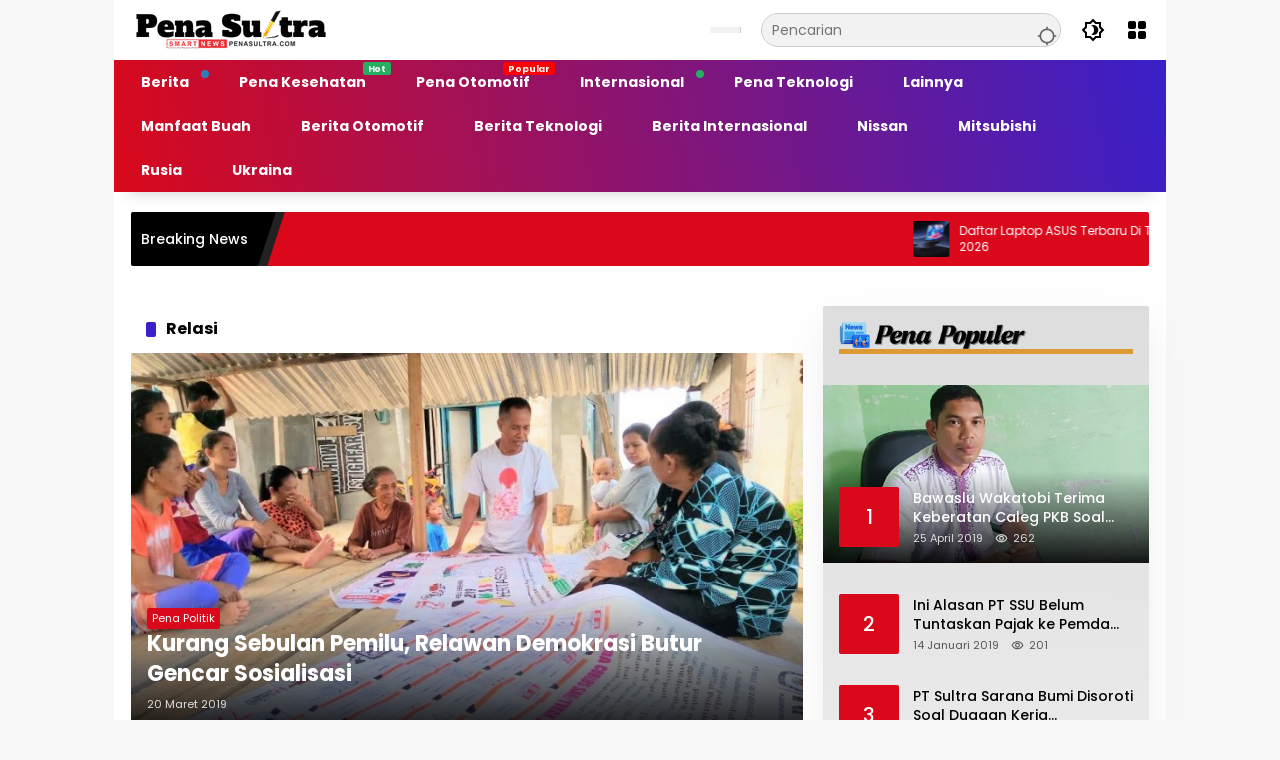

--- FILE ---
content_type: text/html; charset=UTF-8
request_url: https://penasultra.com/berita/relasi/
body_size: 40285
content:
<!doctype html><html lang="id"><head><script data-no-optimize="1">var litespeed_docref=sessionStorage.getItem("litespeed_docref");litespeed_docref&&(Object.defineProperty(document,"referrer",{get:function(){return litespeed_docref}}),sessionStorage.removeItem("litespeed_docref"));</script> <meta charset="UTF-8"><meta name="viewport" content="width=device-width, initial-scale=1"><link rel="profile" href="https://gmpg.org/xfn/11"><meta name='robots' content='index, follow, max-image-preview:large, max-snippet:-1, max-video-preview:-1' /><title>Relasi Arsip - Penasultra.com</title><link rel="canonical" href="https://penasultra.com/berita/relasi/" /><meta property="og:locale" content="id_ID" /><meta property="og:type" content="article" /><meta property="og:title" content="Relasi Arsip - Penasultra.com" /><meta property="og:url" content="https://penasultra.com/berita/relasi/" /><meta property="og:site_name" content="Penasultra.com" /><meta name="twitter:card" content="summary_large_image" /> <script type="application/ld+json" class="yoast-schema-graph">{"@context":"https://schema.org","@graph":[{"@type":"CollectionPage","@id":"https://penasultra.com/berita/relasi/","url":"https://penasultra.com/berita/relasi/","name":"Relasi Arsip - Penasultra.com","isPartOf":{"@id":"https://penasultra.com/#website"},"primaryImageOfPage":{"@id":"https://penasultra.com/berita/relasi/#primaryimage"},"image":{"@id":"https://penasultra.com/berita/relasi/#primaryimage"},"thumbnailUrl":"https://penasultra.com/wp-content/uploads/2019/03/IMG-20190320-WA0009.jpg","breadcrumb":{"@id":"https://penasultra.com/berita/relasi/#breadcrumb"},"inLanguage":"id"},{"@type":"ImageObject","inLanguage":"id","@id":"https://penasultra.com/berita/relasi/#primaryimage","url":"https://penasultra.com/wp-content/uploads/2019/03/IMG-20190320-WA0009.jpg","contentUrl":"https://penasultra.com/wp-content/uploads/2019/03/IMG-20190320-WA0009.jpg","width":1280,"height":720,"caption":"Zamruddin salah seorang relawan demokrasi tengah memberikan sosialisasi kepada para pemilih di Desa Pebaoa, Kecamatan Kulisusu Utara. FOTO: Istimewa"},{"@type":"BreadcrumbList","@id":"https://penasultra.com/berita/relasi/#breadcrumb","itemListElement":[{"@type":"ListItem","position":1,"name":"Beranda","item":"https://penasultra.com/"},{"@type":"ListItem","position":2,"name":"Relasi"}]},{"@type":"WebSite","@id":"https://penasultra.com/#website","url":"https://penasultra.com/","name":"Penasultra.com","description":"SmartNews","publisher":{"@id":"https://penasultra.com/#organization"},"potentialAction":[{"@type":"SearchAction","target":{"@type":"EntryPoint","urlTemplate":"https://penasultra.com/?s={search_term_string}"},"query-input":{"@type":"PropertyValueSpecification","valueRequired":true,"valueName":"search_term_string"}}],"inLanguage":"id"},{"@type":"Organization","@id":"https://penasultra.com/#organization","name":"Penasultra.com","url":"https://penasultra.com/","logo":{"@type":"ImageObject","inLanguage":"id","@id":"https://penasultra.com/#/schema/logo/image/","url":"https://penasultra.com/wp-content/uploads/2025/11/cropped-LOGO-PENASULTRA.png","contentUrl":"https://penasultra.com/wp-content/uploads/2025/11/cropped-LOGO-PENASULTRA.png","width":200,"height":40,"caption":"Penasultra.com"},"image":{"@id":"https://penasultra.com/#/schema/logo/image/"}}]}</script> <link rel='dns-prefetch' href='//www.googletagmanager.com' /><link rel='dns-prefetch' href='//pagead2.googlesyndication.com' /><link rel='dns-prefetch' href='//fundingchoicesmessages.google.com' /><link rel="alternate" type="application/rss+xml" title="Penasultra.com &raquo; Feed" href="https://penasultra.com/feed/" /><link rel="alternate" type="application/rss+xml" title="Penasultra.com &raquo; Umpan Komentar" href="https://penasultra.com/comments/feed/" /><link rel="alternate" type="application/rss+xml" title="Penasultra.com &raquo; Relasi Umpan Tag" href="https://penasultra.com/berita/relasi/feed/" /><style id='wp-img-auto-sizes-contain-inline-css'>img:is([sizes=auto i],[sizes^="auto," i]){contain-intrinsic-size:3000px 1500px}
/*# sourceURL=wp-img-auto-sizes-contain-inline-css */</style><style id="litespeed-ccss">ul{box-sizing:border-box}.entry-content{counter-reset:footnotes}:root{--wp--preset--font-size--normal:16px;--wp--preset--font-size--huge:42px}.screen-reader-text{border:0;clip:rect(1px,1px,1px,1px);-webkit-clip-path:inset(50%);clip-path:inset(50%);height:1px;margin:-1px;overflow:hidden;padding:0;position:absolute;width:1px;word-wrap:normal!important}body{--wp--preset--color--black:#000;--wp--preset--color--cyan-bluish-gray:#abb8c3;--wp--preset--color--white:#fff;--wp--preset--color--pale-pink:#f78da7;--wp--preset--color--vivid-red:#cf2e2e;--wp--preset--color--luminous-vivid-orange:#ff6900;--wp--preset--color--luminous-vivid-amber:#fcb900;--wp--preset--color--light-green-cyan:#7bdcb5;--wp--preset--color--vivid-green-cyan:#00d084;--wp--preset--color--pale-cyan-blue:#8ed1fc;--wp--preset--color--vivid-cyan-blue:#0693e3;--wp--preset--color--vivid-purple:#9b51e0;--wp--preset--gradient--vivid-cyan-blue-to-vivid-purple:linear-gradient(135deg,rgba(6,147,227,1) 0%,#9b51e0 100%);--wp--preset--gradient--light-green-cyan-to-vivid-green-cyan:linear-gradient(135deg,#7adcb4 0%,#00d082 100%);--wp--preset--gradient--luminous-vivid-amber-to-luminous-vivid-orange:linear-gradient(135deg,rgba(252,185,0,1) 0%,rgba(255,105,0,1) 100%);--wp--preset--gradient--luminous-vivid-orange-to-vivid-red:linear-gradient(135deg,rgba(255,105,0,1) 0%,#cf2e2e 100%);--wp--preset--gradient--very-light-gray-to-cyan-bluish-gray:linear-gradient(135deg,#eee 0%,#a9b8c3 100%);--wp--preset--gradient--cool-to-warm-spectrum:linear-gradient(135deg,#4aeadc 0%,#9778d1 20%,#cf2aba 40%,#ee2c82 60%,#fb6962 80%,#fef84c 100%);--wp--preset--gradient--blush-light-purple:linear-gradient(135deg,#ffceec 0%,#9896f0 100%);--wp--preset--gradient--blush-bordeaux:linear-gradient(135deg,#fecda5 0%,#fe2d2d 50%,#6b003e 100%);--wp--preset--gradient--luminous-dusk:linear-gradient(135deg,#ffcb70 0%,#c751c0 50%,#4158d0 100%);--wp--preset--gradient--pale-ocean:linear-gradient(135deg,#fff5cb 0%,#b6e3d4 50%,#33a7b5 100%);--wp--preset--gradient--electric-grass:linear-gradient(135deg,#caf880 0%,#71ce7e 100%);--wp--preset--gradient--midnight:linear-gradient(135deg,#020381 0%,#2874fc 100%);--wp--preset--font-size--small:13px;--wp--preset--font-size--medium:20px;--wp--preset--font-size--large:36px;--wp--preset--font-size--x-large:42px;--wp--preset--spacing--20:.44rem;--wp--preset--spacing--30:.67rem;--wp--preset--spacing--40:1rem;--wp--preset--spacing--50:1.5rem;--wp--preset--spacing--60:2.25rem;--wp--preset--spacing--70:3.38rem;--wp--preset--spacing--80:5.06rem;--wp--preset--shadow--natural:6px 6px 9px rgba(0,0,0,.2);--wp--preset--shadow--deep:12px 12px 50px rgba(0,0,0,.4);--wp--preset--shadow--sharp:6px 6px 0px rgba(0,0,0,.2);--wp--preset--shadow--outlined:6px 6px 0px -3px rgba(255,255,255,1),6px 6px rgba(0,0,0,1);--wp--preset--shadow--crisp:6px 6px 0px rgba(0,0,0,1)}.clearfix:before,.clearfix:after{content:" ";display:table}.clearfix:after{clear:both}.pull-right{float:right!important}img{border:0}html{font-family:sans-serif}body{margin:0}article,aside,header,main,nav{display:block}a{background-color:transparent}h1{font-size:2em;margin:.67em 0}svg:not(:root){overflow:hidden}button,input{color:inherit;font:inherit;margin:0}button{overflow:visible}button{text-transform:none}button{-webkit-appearance:button;appearance:button}button::-moz-focus-inner,input::-moz-focus-inner{border:0;padding:0}input{line-height:normal}*,:after,:before{-webkit-box-sizing:border-box;-moz-box-sizing:border-box;box-sizing:border-box}body{font-family:"Helvetica",Arial;line-height:130%;margin:0 auto;word-wrap:break-word;background-color:#eee}input,button{font-family:inherit;font-size:inherit;line-height:inherit}img{vertical-align:middle;height:auto;max-width:100%}a{color:#2980b9;text-decoration:none}h1,h2,h3{font-family:sans-serif;font-weight:600;line-height:1.1;color:inherit;margin-top:0;margin-bottom:5px}h1{font-size:36px}h2{font-size:30px}h3{font-size:24px}h2.entry-title{font-size:18px;font-weight:700!important;line-height:130%;margin-bottom:0}p{margin:0 0 15px;word-wrap:break-word}ul{margin-top:0;margin-bottom:11.5px}ul ul{margin-bottom:0}a.read-more{font-size:12px}a.read-more:after{content:" ..."}.list-flex{display:flex;align-items:center}.row-flex{display:inline-flex}.row-flex.last-row{margin-left:auto}.clearfix:before,.clearfix:after,.container:before,.container:after,.row:before,.row:after{content:" ";display:table}.clearfix:after,.container:after,.row:after{clear:both}.pull-right{float:right!important}.gmr-hide{display:none}#site-container{position:relative;margin:0 auto;max-width:1140px}.gmr-headwrapper{display:flex;justify-content:flex-start;align-items:center;flex-direction:row;margin-top:15px;margin-bottom:15px}.gmr-menu-mobile-wrap,.only-mobile .gmr-logo{display:none}.text-center .gmr-logo{float:none!important;display:block;width:100%}.gmr-logo img{max-width:100%}@media (max-width:900px){.site-header{display:none!important}.gmr-headwrapper{margin-bottom:0}}@media (max-width:900px){.gmr-headwrapper .gmr-logo{display:none!important}.gmr-search{display:none!important}.only-mobile .gmr-logo{display:block!important;max-height:40px}.only-mobile .gmr-logo img{max-height:40px}.gmr-menu-mobile-wrap{display:block;width:100%}}@media (max-width:480px){.gmr-logo img{max-width:180px}}button{border:1px solid rgba(0,0,0,.2);display:inline-block;outline:0;overflow:visible;margin:0;padding:8px 10px;text-decoration:none;vertical-align:top;width:auto;vertical-align:middle;background-color:#2c3e50;white-space:normal;color:#fff;height:auto;background-clip:padding-box;border-radius:5px}input[type=text]{background-color:rgba(255,255,255,.2);border:1px solid rgba(0,0,0,.2);outline:0;margin:0;padding:8px 10px;text-align:left;font-size:inherit;vertical-align:middle;font-family:inherit;box-sizing:border-box;background-clip:padding-box;-webkit-appearance:none;appearance:none;border-radius:5px}.container-topnav,.container{margin-right:auto;margin-left:auto;padding-left:15px;padding-right:15px}@media (min-width:768px){.container-topnav,.container{max-width:750px}}@media (min-width:992px){.container-topnav,.container{max-width:900px}}@media (min-width:1200px){.container-topnav,.container{max-width:1110px}}.row{margin-left:-7.5px;margin-right:-7.5px;display:flex;flex-wrap:wrap;align-items:flex-start}.col-md-sb-r,.col-md-sb-l,.col-md-content,.col-md-content-c{position:relative;min-height:1px;padding-left:7.5px;padding-right:7.5px;width:100%}@media (min-width:992px){.col-md-content{flex:0 0 auto;width:68.45%}.col-md-content-c{flex:0 0 auto;width:67.498%}.col-md-sb-l{flex:0 0 auto;width:32.502%}.col-md-sb-r{flex:0 0 auto;width:31.55%}}@media (max-width:991px){.col-md-sb-l{display:none!important}}.gmr-sticky .gmr-topnavwrap{width:100%;z-index:9999!important;border-bottom:0;top:0;position:sticky;box-shadow:0 0 10px 0 rgba(0,0,0,.1)}.gmr-mainmenu,.gmr-topnavmenu{margin:0;padding:0;line-height:20px}.gmr-mainmenu ul,.gmr-topnavmenu ul{list-style:none}#primary-menu,#primary-menu .sub-menu{margin:0 auto;padding:0;z-index:9999}#primary-menu>li,#primary-menu .sub-menu li{display:block;float:left;position:relative}#primary-menu>li>a{position:relative;display:block;font-weight:600;padding:13px 10px;text-decoration:none!important}.gmr-topnavmenu #primary-menu>li>a{padding:15px 8px;font-size:12px;font-weight:600}#primary-menu>li.menu-item-has-children>a:after{display:inline-block;position:relative;margin-left:6px;margin-right:3px;margin-top:-3px;top:auto;bottom:auto;vertical-align:middle;content:' ';border-width:0 1px 1px 0;border-style:solid;border-color:#111;-webkit-transform-origin:66% 66%;-ms-transform-origin:66% 66%;transform-origin:66% 66%;-webkit-transform:rotate(45deg);-ms-transform:rotate(45deg);transform:rotate(45deg);height:6px;width:6px}#primary-menu .sub-menu{padding:0;font-size:12px;position:absolute;top:120%;width:200px;z-index:999;opacity:0;display:none;border:none!important;background-color:#f9fdff}#primary-menu .sub-menu a{display:block;line-height:16px;letter-spacing:0;padding:8px 10px!important;text-align:left;text-transform:none!important}#primary-menu .sub-menu li{float:none}#gmr-topnavresponsive-menu{padding:7px 0 3px}.close-topnavmenu-wrap,#gmr-topnavresponsive-menu{display:none}#gmr-topnavresponsive-menu svg{display:inline-block;font-size:32px;position:relative;left:0;top:0}@media (max-width:900px){#gmr-topnavresponsive-menu{display:inline-block}.gmr-mainmenu,.gmr-topnavmenu{display:none}}span.gmr-top-date{font-weight:600;line-height:20px;padding:3px 15px;font-size:12px;background-color:rgba(0,0,0,.05)}.gmr-search{padding-top:8px;padding-bottom:8px;width:100%;max-width:500px}#search-dropdown-container input[type=text],.gmr-search input[type=text]{width:300px;max-width:100%;padding:10px;height:34px;line-height:34px}#search-dropdown-container form,.gmr-search form{position:relative}.gmr-search-submit{position:absolute;top:0;right:0;padding:7px;height:34px;width:34px;font-size:18px;color:#666!important;background-color:transparent!important;border-color:transparent!important}.gmr-search-btn a svg{display:inline-block;font-size:24px;position:relative;left:0;top:7px}.gmr-search-btn{display:none;height:46px;line-height:46px;position:relative}.gmr-search-btn .search-dropdown{display:none;position:absolute;top:auto;right:0;max-width:300px;width:220px;background-color:var(--content-bgcolor,#fff);padding:5px 10px;border-radius:3px;box-shadow:0 0 32px rgba(0,0,0,.2)}@media (max-width:900px){.container-topnav .gmr-table-date{display:none}.gmr-search-btn{display:inline-block}.gmr-search{width:100%;max-width:100%}}.site-main-archive{margin-bottom:13px;box-shadow:0 16px 45px 0 rgba(0,0,0,.07)}.screen-reader-text{clip:rect(1px,1px,1px,1px);position:absolute!important;height:1px;width:1px;overflow:hidden}.text-center{text-align:center}.widget{margin:0 0 15px;padding:15px;background-color:#fff;box-shadow:0 16px 45px 0 rgba(0,0,0,.07)}.widget:before,.widget:after{content:"";display:table}.widget:after{clear:both}h1.page-title,h3.widget-title{font-size:16px;line-height:16px;font-weight:700}.widget-title{position:relative;margin-bottom:15px}.page-title{margin-bottom:0;padding:15px 15px 0;background-color:#fff;position:relative}.page-title>span,.widget-title span{border-bottom:5px solid #000;display:inline-block;padding:0 0 10px}.widget-url{position:absolute;top:0;right:-3px;font-size:24px}.widget ul{margin-bottom:0;padding-left:0;list-style:none}.widget .newkarma-rp-widget ul{margin-top:-15px}.widget li{padding:15px 0 0}.newkarma-rp-widget div.newkarma-rp{position:relative}.newkarma-rp-widget li a.rp-title{font-weight:600;font-size:13px}.newkarma-rp-widget li .gmr-rp-big-content a.rp-title{font-weight:700;font-size:16px;line-height:130%}.newkarma-rp-widget .has-post-thumbnail .content-thumbnail{margin-right:15px;width:84px;min-width:84px;max-width:84px}.newkarma-rp-widget .content-big-thumbnail{position:relative;margin-bottom:15px}.newkarma-rp-widget .content-big-thumbnail img{display:block;width:100%}.newkarma-rp-widget .has-post-thumbnail .gmr-rp-content{position:relative;margin-left:94px}.col-md-sb-l .newkarma-rp-widget .has-post-thumbnail .content-thumbnail{width:70px!important;min-width:70px!important;max-width:70px!important}.col-md-sb-l .newkarma-rp-widget .has-post-thumbnail .gmr-rp-content{margin-left:80px!important}.gmr-content{padding:15px 0 0}.content-thumbnail{text-align:center;float:left;margin-bottom:15px}.has-post-thumbnail .content-thumbnail{position:relative;margin-bottom:0;max-width:140px;min-width:140px;width:140px}.other-content-thumbnail{position:relative}.has-post-thumbnail .item-article{position:relative;margin-left:155px}.entry-content-archive p{margin-bottom:5px!important}.gmr-box-content{position:relative;padding:15px;border-bottom:1px dashed rgba(0,0,0,.15)}@media (max-width:480px){.item-article .entry-meta,.item-article .entry-content{display:none}h2.entry-title{font-size:15px;line-height:20px;font-weight:600!important}.has-post-thumbnail .content-thumbnail{max-width:80px;min-width:80px;width:80px}.has-post-thumbnail .item-article{margin-left:95px}}.gmr-metacontent{text-transform:capitalize;font-size:11px;line-height:130%;color:#999;margin:5px 0}.gmr-metacontent .cat-links{margin-right:10px}.gmr-metacontent .posted-on{font-weight:500}.gmr-metacontent .posted-on span{margin-right:10px}.gmr-metacontent a{color:#999}.gmr-box-content .entry-content-archive p{word-wrap:break-word;font-size:13px;font-weight:500}.entry-content:before,.entry-content:after{content:" ";display:table}.entry-content:after{clear:both}.updated:not(.published){display:none}.group-blog .byline{display:inline;text-transform:capitalize}.gmr-slider-content{position:relative;display:none}.gmr-widget-carousel{position:relative;padding:0;margin:0}.gmr-widget-carousel img{display:block;width:100%}.gmr-widget-carousel .gmr-slide-title{position:absolute;bottom:0;left:0;right:0;padding:15px;background:#555;background:rgba(0,0,0,.5);background:linear-gradient(to bottom,rgba(0,0,0,0) 0,rgba(0,0,0,.8) 70%);display:-webkit-box;-webkit-line-clamp:2;-webkit-box-orient:vertical;overflow:hidden;text-overflow:ellipsis}.gmr-widget-carousel .gmr-slide-title{padding:15px 15px 30px!important}.rp-title{display:-webkit-box;-webkit-line-clamp:2;-webkit-box-orient:vertical;overflow:hidden;text-overflow:ellipsis}.gmr-slide-title a.rp-title{font-weight:700;font-size:16px;line-height:130%}.gmr-modulehome{margin-bottom:15px}.gmr-big-carousel .gmr-slide-title a.rp-title{margin-bottom:5px;font-size:30px;line-height:32px;display:block}@media (max-width:480px){.gmr-big-carousel .gmr-slide-title a.rp-title{font-size:17px;line-height:20px}}.cat-links-bg{padding:5px 10px;background-color:#111;color:#fff!Important;display:inline-block;margin-bottom:10px}.cat-links-bg a{color:#fff!Important}@media (min-width:992px){.pos-sticky{position:sticky;position:-webkit-sticky;top:45px}}.gmr-ontop{position:fixed;bottom:0;right:10px;font-weight:700;padding:10px;font-size:30px;opacity:.6;z-index:9999999}.inf-pagination{text-align:center;display:none!important}.view-more-button{margin:14px 0!important}.page-load-status{display:none;text-align:center;margin:4px 0 14px!important;list-style:none!important;padding-left:0;text-align:center;font-weight:700;padding:10px 20px}.gmr-ajax-wrap{display:inline-block;vertical-align:middle;width:40px;height:40px}@keyframes gmr-ajax-loader{0%{top:88px;left:88px;width:0;height:0;opacity:1}100%{top:14px;left:14px;width:148px;height:148px;opacity:0}}@-webkit-keyframes gmr-ajax-loader{0%{top:88px;left:88px;width:0;height:0;opacity:1}100%{top:14px;left:14px;width:148px;height:148px;opacity:0}}.gmr-ajax-loader{position:relative}.gmr-ajax-loader div{box-sizing:content-box;position:absolute;border-width:12px;border-style:solid;opacity:1;border-radius:50%;-webkit-animation:gmr-ajax-loader 1s cubic-bezier(0,.2,.8,1) infinite;animation:gmr-ajax-loader 1s cubic-bezier(0,.2,.8,1) infinite}.gmr-ajax-loader div:nth-child(1){border-color:#e0b83e}.gmr-ajax-loader div:nth-child(2){border-color:#e0b83e;-webkit-animation-delay:-.5s;animation-delay:-.5s}.gmr-ajax-loader{width:40px!important;height:40px!important;-webkit-transform:translate(-20px,-20px) scale(.2) translate(20px,20px);transform:translate(-20px,-20px) scale(.2) translate(20px,20px)}.view-more-button{font-size:15px;padding:10px 15px}.gmr-loader{display:none}body{color:#323233;font-family:"Open Sans","Helvetica",Arial;font-weight:500;font-size:14px}button,.cat-links-bg{background-color:#1e73be}button{border-color:#1e73be}.page-title span,.widget-title span{border-color:#d93}a{color:#000}.gmr-menuwrap,.gmr-mainmenu #primary-menu .sub-menu{background-color:red}.gmr-mainmenu #primary-menu>li>a,.gmr-mainmenu #primary-menu .sub-menu a{color:#fff}.gmr-mainmenu #primary-menu>li.menu-item-has-children>a:after{border-color:#fff}.gmr-topnavwrap{background-color:#fff}#gmr-topnavresponsive-menu svg,.gmr-topnavmenu #primary-menu>li>a,.gmr-top-date{color:#111}.site-main-archive{background-color:#fff}.site-main-archive,a.read-more{color:#323233}.site-main-archive h2.entry-title a{color:#000}.item .gmr-slide-title a{color:#fff}h1,h2,h3,.menu,.rp-title,.gmr-metacontent,.view-more-button,.gmr-top-date{font-family:"Quicksand","Helvetica",Arial}h1{font-size:30px}h2{font-size:26px}h3{font-size:24px}@media (max-width:991px){.col-md-sb-l{display:block!important}}</style><link rel="preload" data-asynced="1" data-optimized="2" as="style" onload="this.onload=null;this.rel='stylesheet'" href="https://penasultra.com/wp-content/litespeed/css/262f68a7c0389497cf1cc2300840659e.css?ver=8fc3a" /><script data-optimized="1" type="litespeed/javascript" data-src="https://penasultra.com/wp-content/plugins/litespeed-cache/assets/js/css_async.min.js"></script> <style id='wp-block-paragraph-inline-css'>.is-small-text{font-size:.875em}.is-regular-text{font-size:1em}.is-large-text{font-size:2.25em}.is-larger-text{font-size:3em}.has-drop-cap:not(:focus):first-letter{float:left;font-size:8.4em;font-style:normal;font-weight:100;line-height:.68;margin:.05em .1em 0 0;text-transform:uppercase}body.rtl .has-drop-cap:not(:focus):first-letter{float:none;margin-left:.1em}p.has-drop-cap.has-background{overflow:hidden}:root :where(p.has-background){padding:1.25em 2.375em}:where(p.has-text-color:not(.has-link-color)) a{color:inherit}p.has-text-align-left[style*="writing-mode:vertical-lr"],p.has-text-align-right[style*="writing-mode:vertical-rl"]{rotate:180deg}
/*# sourceURL=https://penasultra.com/wp-includes/blocks/paragraph/style.min.css */</style><style id='global-styles-inline-css'>:root{--wp--preset--aspect-ratio--square: 1;--wp--preset--aspect-ratio--4-3: 4/3;--wp--preset--aspect-ratio--3-4: 3/4;--wp--preset--aspect-ratio--3-2: 3/2;--wp--preset--aspect-ratio--2-3: 2/3;--wp--preset--aspect-ratio--16-9: 16/9;--wp--preset--aspect-ratio--9-16: 9/16;--wp--preset--color--black: #000000;--wp--preset--color--cyan-bluish-gray: #abb8c3;--wp--preset--color--white: #ffffff;--wp--preset--color--pale-pink: #f78da7;--wp--preset--color--vivid-red: #cf2e2e;--wp--preset--color--luminous-vivid-orange: #ff6900;--wp--preset--color--luminous-vivid-amber: #fcb900;--wp--preset--color--light-green-cyan: #7bdcb5;--wp--preset--color--vivid-green-cyan: #00d084;--wp--preset--color--pale-cyan-blue: #8ed1fc;--wp--preset--color--vivid-cyan-blue: #0693e3;--wp--preset--color--vivid-purple: #9b51e0;--wp--preset--gradient--vivid-cyan-blue-to-vivid-purple: linear-gradient(135deg,rgb(6,147,227) 0%,rgb(155,81,224) 100%);--wp--preset--gradient--light-green-cyan-to-vivid-green-cyan: linear-gradient(135deg,rgb(122,220,180) 0%,rgb(0,208,130) 100%);--wp--preset--gradient--luminous-vivid-amber-to-luminous-vivid-orange: linear-gradient(135deg,rgb(252,185,0) 0%,rgb(255,105,0) 100%);--wp--preset--gradient--luminous-vivid-orange-to-vivid-red: linear-gradient(135deg,rgb(255,105,0) 0%,rgb(207,46,46) 100%);--wp--preset--gradient--very-light-gray-to-cyan-bluish-gray: linear-gradient(135deg,rgb(238,238,238) 0%,rgb(169,184,195) 100%);--wp--preset--gradient--cool-to-warm-spectrum: linear-gradient(135deg,rgb(74,234,220) 0%,rgb(151,120,209) 20%,rgb(207,42,186) 40%,rgb(238,44,130) 60%,rgb(251,105,98) 80%,rgb(254,248,76) 100%);--wp--preset--gradient--blush-light-purple: linear-gradient(135deg,rgb(255,206,236) 0%,rgb(152,150,240) 100%);--wp--preset--gradient--blush-bordeaux: linear-gradient(135deg,rgb(254,205,165) 0%,rgb(254,45,45) 50%,rgb(107,0,62) 100%);--wp--preset--gradient--luminous-dusk: linear-gradient(135deg,rgb(255,203,112) 0%,rgb(199,81,192) 50%,rgb(65,88,208) 100%);--wp--preset--gradient--pale-ocean: linear-gradient(135deg,rgb(255,245,203) 0%,rgb(182,227,212) 50%,rgb(51,167,181) 100%);--wp--preset--gradient--electric-grass: linear-gradient(135deg,rgb(202,248,128) 0%,rgb(113,206,126) 100%);--wp--preset--gradient--midnight: linear-gradient(135deg,rgb(2,3,129) 0%,rgb(40,116,252) 100%);--wp--preset--font-size--small: 13px;--wp--preset--font-size--medium: 20px;--wp--preset--font-size--large: 36px;--wp--preset--font-size--x-large: 42px;--wp--preset--spacing--20: 0.44rem;--wp--preset--spacing--30: 0.67rem;--wp--preset--spacing--40: 1rem;--wp--preset--spacing--50: 1.5rem;--wp--preset--spacing--60: 2.25rem;--wp--preset--spacing--70: 3.38rem;--wp--preset--spacing--80: 5.06rem;--wp--preset--shadow--natural: 6px 6px 9px rgba(0, 0, 0, 0.2);--wp--preset--shadow--deep: 12px 12px 50px rgba(0, 0, 0, 0.4);--wp--preset--shadow--sharp: 6px 6px 0px rgba(0, 0, 0, 0.2);--wp--preset--shadow--outlined: 6px 6px 0px -3px rgb(255, 255, 255), 6px 6px rgb(0, 0, 0);--wp--preset--shadow--crisp: 6px 6px 0px rgb(0, 0, 0);}:where(.is-layout-flex){gap: 0.5em;}:where(.is-layout-grid){gap: 0.5em;}body .is-layout-flex{display: flex;}.is-layout-flex{flex-wrap: wrap;align-items: center;}.is-layout-flex > :is(*, div){margin: 0;}body .is-layout-grid{display: grid;}.is-layout-grid > :is(*, div){margin: 0;}:where(.wp-block-columns.is-layout-flex){gap: 2em;}:where(.wp-block-columns.is-layout-grid){gap: 2em;}:where(.wp-block-post-template.is-layout-flex){gap: 1.25em;}:where(.wp-block-post-template.is-layout-grid){gap: 1.25em;}.has-black-color{color: var(--wp--preset--color--black) !important;}.has-cyan-bluish-gray-color{color: var(--wp--preset--color--cyan-bluish-gray) !important;}.has-white-color{color: var(--wp--preset--color--white) !important;}.has-pale-pink-color{color: var(--wp--preset--color--pale-pink) !important;}.has-vivid-red-color{color: var(--wp--preset--color--vivid-red) !important;}.has-luminous-vivid-orange-color{color: var(--wp--preset--color--luminous-vivid-orange) !important;}.has-luminous-vivid-amber-color{color: var(--wp--preset--color--luminous-vivid-amber) !important;}.has-light-green-cyan-color{color: var(--wp--preset--color--light-green-cyan) !important;}.has-vivid-green-cyan-color{color: var(--wp--preset--color--vivid-green-cyan) !important;}.has-pale-cyan-blue-color{color: var(--wp--preset--color--pale-cyan-blue) !important;}.has-vivid-cyan-blue-color{color: var(--wp--preset--color--vivid-cyan-blue) !important;}.has-vivid-purple-color{color: var(--wp--preset--color--vivid-purple) !important;}.has-black-background-color{background-color: var(--wp--preset--color--black) !important;}.has-cyan-bluish-gray-background-color{background-color: var(--wp--preset--color--cyan-bluish-gray) !important;}.has-white-background-color{background-color: var(--wp--preset--color--white) !important;}.has-pale-pink-background-color{background-color: var(--wp--preset--color--pale-pink) !important;}.has-vivid-red-background-color{background-color: var(--wp--preset--color--vivid-red) !important;}.has-luminous-vivid-orange-background-color{background-color: var(--wp--preset--color--luminous-vivid-orange) !important;}.has-luminous-vivid-amber-background-color{background-color: var(--wp--preset--color--luminous-vivid-amber) !important;}.has-light-green-cyan-background-color{background-color: var(--wp--preset--color--light-green-cyan) !important;}.has-vivid-green-cyan-background-color{background-color: var(--wp--preset--color--vivid-green-cyan) !important;}.has-pale-cyan-blue-background-color{background-color: var(--wp--preset--color--pale-cyan-blue) !important;}.has-vivid-cyan-blue-background-color{background-color: var(--wp--preset--color--vivid-cyan-blue) !important;}.has-vivid-purple-background-color{background-color: var(--wp--preset--color--vivid-purple) !important;}.has-black-border-color{border-color: var(--wp--preset--color--black) !important;}.has-cyan-bluish-gray-border-color{border-color: var(--wp--preset--color--cyan-bluish-gray) !important;}.has-white-border-color{border-color: var(--wp--preset--color--white) !important;}.has-pale-pink-border-color{border-color: var(--wp--preset--color--pale-pink) !important;}.has-vivid-red-border-color{border-color: var(--wp--preset--color--vivid-red) !important;}.has-luminous-vivid-orange-border-color{border-color: var(--wp--preset--color--luminous-vivid-orange) !important;}.has-luminous-vivid-amber-border-color{border-color: var(--wp--preset--color--luminous-vivid-amber) !important;}.has-light-green-cyan-border-color{border-color: var(--wp--preset--color--light-green-cyan) !important;}.has-vivid-green-cyan-border-color{border-color: var(--wp--preset--color--vivid-green-cyan) !important;}.has-pale-cyan-blue-border-color{border-color: var(--wp--preset--color--pale-cyan-blue) !important;}.has-vivid-cyan-blue-border-color{border-color: var(--wp--preset--color--vivid-cyan-blue) !important;}.has-vivid-purple-border-color{border-color: var(--wp--preset--color--vivid-purple) !important;}.has-vivid-cyan-blue-to-vivid-purple-gradient-background{background: var(--wp--preset--gradient--vivid-cyan-blue-to-vivid-purple) !important;}.has-light-green-cyan-to-vivid-green-cyan-gradient-background{background: var(--wp--preset--gradient--light-green-cyan-to-vivid-green-cyan) !important;}.has-luminous-vivid-amber-to-luminous-vivid-orange-gradient-background{background: var(--wp--preset--gradient--luminous-vivid-amber-to-luminous-vivid-orange) !important;}.has-luminous-vivid-orange-to-vivid-red-gradient-background{background: var(--wp--preset--gradient--luminous-vivid-orange-to-vivid-red) !important;}.has-very-light-gray-to-cyan-bluish-gray-gradient-background{background: var(--wp--preset--gradient--very-light-gray-to-cyan-bluish-gray) !important;}.has-cool-to-warm-spectrum-gradient-background{background: var(--wp--preset--gradient--cool-to-warm-spectrum) !important;}.has-blush-light-purple-gradient-background{background: var(--wp--preset--gradient--blush-light-purple) !important;}.has-blush-bordeaux-gradient-background{background: var(--wp--preset--gradient--blush-bordeaux) !important;}.has-luminous-dusk-gradient-background{background: var(--wp--preset--gradient--luminous-dusk) !important;}.has-pale-ocean-gradient-background{background: var(--wp--preset--gradient--pale-ocean) !important;}.has-electric-grass-gradient-background{background: var(--wp--preset--gradient--electric-grass) !important;}.has-midnight-gradient-background{background: var(--wp--preset--gradient--midnight) !important;}.has-small-font-size{font-size: var(--wp--preset--font-size--small) !important;}.has-medium-font-size{font-size: var(--wp--preset--font-size--medium) !important;}.has-large-font-size{font-size: var(--wp--preset--font-size--large) !important;}.has-x-large-font-size{font-size: var(--wp--preset--font-size--x-large) !important;}
/*# sourceURL=global-styles-inline-css */</style><style id='classic-theme-styles-inline-css'>/*! This file is auto-generated */
.wp-block-button__link{color:#fff;background-color:#32373c;border-radius:9999px;box-shadow:none;text-decoration:none;padding:calc(.667em + 2px) calc(1.333em + 2px);font-size:1.125em}.wp-block-file__button{background:#32373c;color:#fff;text-decoration:none}
/*# sourceURL=/wp-includes/css/classic-themes.min.css */</style><style id='wpmedia-style-inline-css'>h1,h2,h3,h4,h5,h6,.reltitle,.site-title,.gmr-mainmenu ul > li > a,.gmr-secondmenu-dropdown ul > li > a,.gmr-sidemenu ul li a,.gmr-sidemenu .side-textsocial,.heading-text,.gmr-mobilemenu ul li a,#navigationamp ul li a{font-family:Poppins;font-weight:500;}h1 strong,h2 strong,h3 strong,h4 strong,h5 strong,h6 strong{font-weight:700;}.entry-content-single{font-size:16px;}body{font-family:Poppins;--font-reguler:400;--font-bold:700;--background-color:#f8f8f8;--main-color:#000000;--widget-title:#000000;--link-color-body:#000000;--hoverlink-color-body:#d9091b;--border-color:#cccccc;--button-bgcolor:#3920c9;--button-color:#ffffff;--header-bgcolor:#ffffff;--topnav-color:#000000;--topnav-link-color:#000000;--topnav-linkhover-color:#d9091b;--mainmenu-color:#ffffff;--mainmenu-hovercolor:#f1c40f;--content-bgcolor:#ffffff;--content-greycolor:#555555;--greybody-bgcolor:#eeeeee;--footer-bgcolor:#ffffff;--footer-color:#666666;--footer-linkcolor:#212121;--footer-hover-linkcolor:#d9091b;}body,body.dark-theme{--scheme-color:#d9091b;--secondscheme-color:#3920c9;}/* Generate Using Cache */
/*# sourceURL=wpmedia-style-inline-css */</style>
 <script type="litespeed/javascript" data-src="https://www.googletagmanager.com/gtag/js?id=GT-PBSC376" id="google_gtagjs-js"></script> <script id="google_gtagjs-js-after" type="litespeed/javascript">window.dataLayer=window.dataLayer||[];function gtag(){dataLayer.push(arguments)}
gtag("set","linker",{"domains":["penasultra.com"]});gtag("js",new Date());gtag("set","developer_id.dZTNiMT",!0);gtag("config","GT-PBSC376")</script> <link rel="https://api.w.org/" href="https://penasultra.com/wp-json/" /><link rel="alternate" title="JSON" type="application/json" href="https://penasultra.com/wp-json/wp/v2/tags/4198" /><link rel="EditURI" type="application/rsd+xml" title="RSD" href="https://penasultra.com/xmlrpc.php?rsd" /><meta name="generator" content="WordPress 6.9" /><meta name="generator" content="Site Kit by Google 1.171.0" /><meta name="monetag" content="eee73fbf4aa407bfc300b9c3b9242c8e" /><meta name="google-adsense-platform-account" content="ca-host-pub-2644536267352236"><meta name="google-adsense-platform-domain" content="sitekit.withgoogle.com"> <script type="litespeed/javascript">(function(w,d,s,l,i){w[l]=w[l]||[];w[l].push({'gtm.start':new Date().getTime(),event:'gtm.js'});var f=d.getElementsByTagName(s)[0],j=d.createElement(s),dl=l!='dataLayer'?'&l='+l:'';j.async=!0;j.src='https://www.googletagmanager.com/gtm.js?id='+i+dl;f.parentNode.insertBefore(j,f)})(window,document,'script','dataLayer','GTM-MKSQ8TH')</script>  <script type="litespeed/javascript" data-src="https://pagead2.googlesyndication.com/pagead/js/adsbygoogle.js?client=ca-pub-8464893184653004&amp;host=ca-host-pub-2644536267352236" crossorigin="anonymous"></script>  <script type="litespeed/javascript" data-src="https://fundingchoicesmessages.google.com/i/pub-8464893184653004?ers=1" nonce="x9gKcO3ePs7S7oFbV2y_wA"></script><script nonce="x9gKcO3ePs7S7oFbV2y_wA" type="litespeed/javascript">(function(){function signalGooglefcPresent(){if(!window.frames.googlefcPresent){if(document.body){const iframe=document.createElement('iframe');iframe.style='width: 0; height: 0; border: none; z-index: -1000; left: -1000px; top: -1000px;';iframe.style.display='none';iframe.name='googlefcPresent';document.body.appendChild(iframe)}else{setTimeout(signalGooglefcPresent,0)}}}signalGooglefcPresent()})()</script>  <script type="litespeed/javascript">(function(){'use strict';function aa(a){var b=0;return function(){return b<a.length?{done:!1,value:a[b++]}:{done:!0}}}var ba="function"==typeof Object.defineProperties?Object.defineProperty:function(a,b,c){if(a==Array.prototype||a==Object.prototype)return a;a[b]=c.value;return a};function ea(a){a=["object"==typeof globalThis&&globalThis,a,"object"==typeof window&&window,"object"==typeof self&&self,"object"==typeof global&&global];for(var b=0;b<a.length;++b){var c=a[b];if(c&&c.Math==Math)return c}throw Error("Cannot find global object");}var fa=ea(this);function ha(a,b){if(b)a:{var c=fa;a=a.split(".");for(var d=0;d<a.length-1;d++){var e=a[d];if(!(e in c))break a;c=c[e]}a=a[a.length-1];d=c[a];b=b(d);b!=d&&null!=b&&ba(c,a,{configurable:!0,writable:!0,value:b})}}
var ia="function"==typeof Object.create?Object.create:function(a){function b(){}b.prototype=a;return new b},l;if("function"==typeof Object.setPrototypeOf)l=Object.setPrototypeOf;else{var m;a:{var ja={a:!0},ka={};try{ka.__proto__=ja;m=ka.a;break a}catch(a){}m=!1}l=m?function(a,b){a.__proto__=b;if(a.__proto__!==b)throw new TypeError(a+" is not extensible");return a}:null}var la=l;function n(a,b){a.prototype=ia(b.prototype);a.prototype.constructor=a;if(la)la(a,b);else for(var c in b)if("prototype"!=c)if(Object.defineProperties){var d=Object.getOwnPropertyDescriptor(b,c);d&&Object.defineProperty(a,c,d)}else a[c]=b[c];a.A=b.prototype}function ma(){for(var a=Number(this),b=[],c=a;c<arguments.length;c++)b[c-a]=arguments[c];return b}
var na="function"==typeof Object.assign?Object.assign:function(a,b){for(var c=1;c<arguments.length;c++){var d=arguments[c];if(d)for(var e in d)Object.prototype.hasOwnProperty.call(d,e)&&(a[e]=d[e])}return a};ha("Object.assign",function(a){return a||na});var p=this||self;function q(a){return a};var t,u;a:{for(var oa=["CLOSURE_FLAGS"],v=p,x=0;x<oa.length;x++)if(v=v[oa[x]],null==v){u=null;break a}u=v}var pa=u&&u[610401301];t=null!=pa?pa:!1;var z,qa=p.navigator;z=qa?qa.userAgentData||null:null;function A(a){return t?z?z.brands.some(function(b){return(b=b.brand)&&-1!=b.indexOf(a)}):!1:!1}function B(a){var b;a:{if(b=p.navigator)if(b=b.userAgent)break a;b=""}return-1!=b.indexOf(a)};function C(){return t?!!z&&0<z.brands.length:!1}function D(){return C()?A("Chromium"):(B("Chrome")||B("CriOS"))&&!(C()?0:B("Edge"))||B("Silk")};var ra=C()?!1:B("Trident")||B("MSIE");!B("Android")||D();D();B("Safari")&&(D()||(C()?0:B("Coast"))||(C()?0:B("Opera"))||(C()?0:B("Edge"))||(C()?A("Microsoft Edge"):B("Edg/"))||C()&&A("Opera"));var sa={},E=null;var ta="undefined"!==typeof Uint8Array,ua=!ra&&"function"===typeof btoa;var F="function"===typeof Symbol&&"symbol"===typeof Symbol()?Symbol():void 0,G=F?function(a,b){a[F]|=b}:function(a,b){void 0!==a.g?a.g|=b:Object.defineProperties(a,{g:{value:b,configurable:!0,writable:!0,enumerable:!1}})};function va(a){var b=H(a);1!==(b&1)&&(Object.isFrozen(a)&&(a=Array.prototype.slice.call(a)),I(a,b|1))}
var H=F?function(a){return a[F]|0}:function(a){return a.g|0},J=F?function(a){return a[F]}:function(a){return a.g},I=F?function(a,b){a[F]=b}:function(a,b){void 0!==a.g?a.g=b:Object.defineProperties(a,{g:{value:b,configurable:!0,writable:!0,enumerable:!1}})};function wa(){var a=[];G(a,1);return a}function xa(a,b){I(b,(a|0)&-99)}function K(a,b){I(b,(a|34)&-73)}function L(a){a=a>>11&1023;return 0===a?536870912:a};var M={};function N(a){return null!==a&&"object"===typeof a&&!Array.isArray(a)&&a.constructor===Object}var O,ya=[];I(ya,39);O=Object.freeze(ya);var P;function Q(a,b){P=b;a=new a(b);P=void 0;return a}
function R(a,b,c){null==a&&(a=P);P=void 0;if(null==a){var d=96;c?(a=[c],d|=512):a=[];b&&(d=d&-2095105|(b&1023)<<11)}else{if(!Array.isArray(a))throw Error();d=H(a);if(d&64)return a;d|=64;if(c&&(d|=512,c!==a[0]))throw Error();a:{c=a;var e=c.length;if(e){var f=e-1,g=c[f];if(N(g)){d|=256;b=(d>>9&1)-1;e=f-b;1024<=e&&(za(c,b,g),e=1023);d=d&-2095105|(e&1023)<<11;break a}}b&&(g=(d>>9&1)-1,b=Math.max(b,e-g),1024<b&&(za(c,g,{}),d|=256,b=1023),d=d&-2095105|(b&1023)<<11)}}I(a,d);return a}
function za(a,b,c){for(var d=1023+b,e=a.length,f=d;f<e;f++){var g=a[f];null!=g&&g!==c&&(c[f-b]=g)}a.length=d+1;a[d]=c};function Aa(a){switch(typeof a){case "number":return isFinite(a)?a:String(a);case "boolean":return a?1:0;case "object":if(a&&!Array.isArray(a)&&ta&&null!=a&&a instanceof Uint8Array){if(ua){for(var b="",c=0,d=a.length-10240;c<d;)b+=String.fromCharCode.apply(null,a.subarray(c,c+=10240));b+=String.fromCharCode.apply(null,c?a.subarray(c):a);a=btoa(b)}else{void 0===b&&(b=0);if(!E){E={};c="ABCDEFGHIJKLMNOPQRSTUVWXYZabcdefghijklmnopqrstuvwxyz0123456789".split("");d=["+/=","+/","-_=","-_.","-_"];for(var e=0;5>e;e++){var f=c.concat(d[e].split(""));sa[e]=f;for(var g=0;g<f.length;g++){var h=f[g];void 0===E[h]&&(E[h]=g)}}}b=sa[b];c=Array(Math.floor(a.length/3));d=b[64]||"";for(e=f=0;f<a.length-2;f+=3){var k=a[f],w=a[f+1];h=a[f+2];g=b[k>>2];k=b[(k&3)<<4|w>>4];w=b[(w&15)<<2|h>>6];h=b[h&63];c[e++]=g+k+w+h}g=0;h=d;switch(a.length-f){case 2:g=a[f+1],h=b[(g&15)<<2]||d;case 1:a=a[f],c[e]=b[a>>2]+b[(a&3)<<4|g>>4]+h+d}a=c.join("")}return a}}return a};function Ba(a,b,c){a=Array.prototype.slice.call(a);var d=a.length,e=b&256?a[d-1]:void 0;d+=e?-1:0;for(b=b&512?1:0;b<d;b++)a[b]=c(a[b]);if(e){b=a[b]={};for(var f in e)Object.prototype.hasOwnProperty.call(e,f)&&(b[f]=c(e[f]))}return a}function Da(a,b,c,d,e,f){if(null!=a){if(Array.isArray(a))a=e&&0==a.length&&H(a)&1?void 0:f&&H(a)&2?a:Ea(a,b,c,void 0!==d,e,f);else if(N(a)){var g={},h;for(h in a)Object.prototype.hasOwnProperty.call(a,h)&&(g[h]=Da(a[h],b,c,d,e,f));a=g}else a=b(a,d);return a}}
function Ea(a,b,c,d,e,f){var g=d||c?H(a):0;d=d?!!(g&32):void 0;a=Array.prototype.slice.call(a);for(var h=0;h<a.length;h++)a[h]=Da(a[h],b,c,d,e,f);c&&c(g,a);return a}function Fa(a){return a.s===M?a.toJSON():Aa(a)};function Ga(a,b,c){c=void 0===c?K:c;if(null!=a){if(ta&&a instanceof Uint8Array)return b?a:new Uint8Array(a);if(Array.isArray(a)){var d=H(a);if(d&2)return a;if(b&&!(d&64)&&(d&32||0===d))return I(a,d|34),a;a=Ea(a,Ga,d&4?K:c,!0,!1,!0);b=H(a);b&4&&b&2&&Object.freeze(a);return a}a.s===M&&(b=a.h,c=J(b),a=c&2?a:Q(a.constructor,Ha(b,c,!0)));return a}}function Ha(a,b,c){var d=c||b&2?K:xa,e=!!(b&32);a=Ba(a,b,function(f){return Ga(f,e,d)});G(a,32|(c?2:0));return a};function Ia(a,b){a=a.h;return Ja(a,J(a),b)}function Ja(a,b,c,d){if(-1===c)return null;if(c>=L(b)){if(b&256)return a[a.length-1][c]}else{var e=a.length;if(d&&b&256&&(d=a[e-1][c],null!=d))return d;b=c+((b>>9&1)-1);if(b<e)return a[b]}}function Ka(a,b,c,d,e){var f=L(b);if(c>=f||e){e=b;if(b&256)f=a[a.length-1];else{if(null==d)return;f=a[f+((b>>9&1)-1)]={};e|=256}f[c]=d;e&=-1025;e!==b&&I(a,e)}else a[c+((b>>9&1)-1)]=d,b&256&&(d=a[a.length-1],c in d&&delete d[c]),b&1024&&I(a,b&-1025)}
function La(a,b){var c=Ma;var d=void 0===d?!1:d;var e=a.h;var f=J(e),g=Ja(e,f,b,d);var h=!1;if(null==g||"object"!==typeof g||(h=Array.isArray(g))||g.s!==M)if(h){var k=h=H(g);0===k&&(k|=f&32);k|=f&2;k!==h&&I(g,k);c=new c(g)}else c=void 0;else c=g;c!==g&&null!=c&&Ka(e,f,b,c,d);e=c;if(null==e)return e;a=a.h;f=J(a);f&2||(g=e,c=g.h,h=J(c),g=h&2?Q(g.constructor,Ha(c,h,!1)):g,g!==e&&(e=g,Ka(a,f,b,e,d)));return e}function Na(a,b){a=Ia(a,b);return null==a||"string"===typeof a?a:void 0}
function Oa(a,b){a=Ia(a,b);return null!=a?a:0}function S(a,b){a=Na(a,b);return null!=a?a:""};function T(a,b,c){this.h=R(a,b,c)}T.prototype.toJSON=function(){var a=Ea(this.h,Fa,void 0,void 0,!1,!1);return Pa(this,a,!0)};T.prototype.s=M;T.prototype.toString=function(){return Pa(this,this.h,!1).toString()};function Pa(a,b,c){var d=a.constructor.v,e=L(J(c?a.h:b)),f=!1;if(d){if(!c){b=Array.prototype.slice.call(b);var g;if(b.length&&N(g=b[b.length-1]))for(f=0;f<d.length;f++)if(d[f]>=e){Object.assign(b[b.length-1]={},g);break}f=!0}e=b;c=!c;g=J(a.h);a=L(g);g=(g>>9&1)-1;for(var h,k,w=0;w<d.length;w++)if(k=d[w],k<a){k+=g;var r=e[k];null==r?e[k]=c?O:wa():c&&r!==O&&va(r)}else h||(r=void 0,e.length&&N(r=e[e.length-1])?h=r:e.push(h={})),r=h[k],null==h[k]?h[k]=c?O:wa():c&&r!==O&&va(r)}d=b.length;if(!d)return b;var Ca;if(N(h=b[d-1])){a:{var y=h;e={};c=!1;for(var ca in y)Object.prototype.hasOwnProperty.call(y,ca)&&(a=y[ca],Array.isArray(a)&&a!=a&&(c=!0),null!=a?e[ca]=a:c=!0);if(c){for(var rb in e){y=e;break a}y=null}}y!=h&&(Ca=!0);d--}for(;0<d;d--){h=b[d-1];if(null!=h)break;var cb=!0}if(!Ca&&!cb)return b;var da;f?da=b:da=Array.prototype.slice.call(b,0,d);b=da;f&&(b.length=d);y&&b.push(y);return b};function Qa(a){return function(b){if(null==b||""==b)b=new a;else{b=JSON.parse(b);if(!Array.isArray(b))throw Error(void 0);G(b,32);b=Q(a,b)}return b}};function Ra(a){this.h=R(a)}n(Ra,T);var Sa=Qa(Ra);var U;function V(a){this.g=a}V.prototype.toString=function(){return this.g+""};var Ta={};function Ua(){return Math.floor(2147483648*Math.random()).toString(36)+Math.abs(Math.floor(2147483648*Math.random())^Date.now()).toString(36)};function Va(a,b){b=String(b);"application/xhtml+xml"===a.contentType&&(b=b.toLowerCase());return a.createElement(b)}function Wa(a){this.g=a||p.document||document}Wa.prototype.appendChild=function(a,b){a.appendChild(b)};function Xa(a,b){a.src=b instanceof V&&b.constructor===V?b.g:"type_error:TrustedResourceUrl";var c,d;(c=(b=null==(d=(c=(a.ownerDocument&&a.ownerDocument.defaultView||window).document).querySelector)?void 0:d.call(c,"script[nonce]"))?b.nonce||b.getAttribute("nonce")||"":"")&&a.setAttribute("nonce",c)};function Ya(a){a=void 0===a?document:a;return a.createElement("script")};function Za(a,b,c,d,e,f){try{var g=a.g,h=Ya(g);h.async=!0;Xa(h,b);g.head.appendChild(h);h.addEventListener("load",function(){e();d&&g.head.removeChild(h)});h.addEventListener("error",function(){0<c?Za(a,b,c-1,d,e,f):(d&&g.head.removeChild(h),f())})}catch(k){f()}};var $a=p.atob("aHR0cHM6Ly93d3cuZ3N0YXRpYy5jb20vaW1hZ2VzL2ljb25zL21hdGVyaWFsL3N5c3RlbS8xeC93YXJuaW5nX2FtYmVyXzI0ZHAucG5n"),ab=p.atob("WW91IGFyZSBzZWVpbmcgdGhpcyBtZXNzYWdlIGJlY2F1c2UgYWQgb3Igc2NyaXB0IGJsb2NraW5nIHNvZnR3YXJlIGlzIGludGVyZmVyaW5nIHdpdGggdGhpcyBwYWdlLg=="),bb=p.atob("RGlzYWJsZSBhbnkgYWQgb3Igc2NyaXB0IGJsb2NraW5nIHNvZnR3YXJlLCB0aGVuIHJlbG9hZCB0aGlzIHBhZ2Uu");function db(a,b,c){this.i=a;this.l=new Wa(this.i);this.g=null;this.j=[];this.m=!1;this.u=b;this.o=c}
function eb(a){if(a.i.body&&!a.m){var b=function(){fb(a);p.setTimeout(function(){return gb(a,3)},50)};Za(a.l,a.u,2,!0,function(){p[a.o]||b()},b);a.m=!0}}
function fb(a){for(var b=W(1,5),c=0;c<b;c++){var d=X(a);a.i.body.appendChild(d);a.j.push(d)}b=X(a);b.style.bottom="0";b.style.left="0";b.style.position="fixed";b.style.width=W(100,110).toString()+"%";b.style.zIndex=W(2147483544,2147483644).toString();b.style["background-color"]=hb(249,259,242,252,219,229);b.style["box-shadow"]="0 0 12px #888";b.style.color=hb(0,10,0,10,0,10);b.style.display="flex";b.style["justify-content"]="center";b.style["font-family"]="Roboto, Arial";c=X(a);c.style.width=W(80,85).toString()+"%";c.style.maxWidth=W(750,775).toString()+"px";c.style.margin="24px";c.style.display="flex";c.style["align-items"]="flex-start";c.style["justify-content"]="center";d=Va(a.l.g,"IMG");d.className=Ua();d.src=$a;d.alt="Warning icon";d.style.height="24px";d.style.width="24px";d.style["padding-right"]="16px";var e=X(a),f=X(a);f.style["font-weight"]="bold";f.textContent=ab;var g=X(a);g.textContent=bb;Y(a,e,f);Y(a,e,g);Y(a,c,d);Y(a,c,e);Y(a,b,c);a.g=b;a.i.body.appendChild(a.g);b=W(1,5);for(c=0;c<b;c++)d=X(a),a.i.body.appendChild(d),a.j.push(d)}function Y(a,b,c){for(var d=W(1,5),e=0;e<d;e++){var f=X(a);b.appendChild(f)}b.appendChild(c);c=W(1,5);for(d=0;d<c;d++)e=X(a),b.appendChild(e)}function W(a,b){return Math.floor(a+Math.random()*(b-a))}function hb(a,b,c,d,e,f){return"rgb("+W(Math.max(a,0),Math.min(b,255)).toString()+","+W(Math.max(c,0),Math.min(d,255)).toString()+","+W(Math.max(e,0),Math.min(f,255)).toString()+")"}function X(a){a=Va(a.l.g,"DIV");a.className=Ua();return a}
function gb(a,b){0>=b||null!=a.g&&0!=a.g.offsetHeight&&0!=a.g.offsetWidth||(ib(a),fb(a),p.setTimeout(function(){return gb(a,b-1)},50))}
function ib(a){var b=a.j;var c="undefined"!=typeof Symbol&&Symbol.iterator&&b[Symbol.iterator];if(c)b=c.call(b);else if("number"==typeof b.length)b={next:aa(b)};else throw Error(String(b)+" is not an iterable or ArrayLike");for(c=b.next();!c.done;c=b.next())(c=c.value)&&c.parentNode&&c.parentNode.removeChild(c);a.j=[];(b=a.g)&&b.parentNode&&b.parentNode.removeChild(b);a.g=null};function jb(a,b,c,d,e){function f(k){document.body?g(document.body):0<k?p.setTimeout(function(){f(k-1)},e):b()}function g(k){k.appendChild(h);p.setTimeout(function(){h?(0!==h.offsetHeight&&0!==h.offsetWidth?b():a(),h.parentNode&&h.parentNode.removeChild(h)):a()},d)}var h=kb(c);f(3)}function kb(a){var b=document.createElement("div");b.className=a;b.style.width="1px";b.style.height="1px";b.style.position="absolute";b.style.left="-10000px";b.style.top="-10000px";b.style.zIndex="-10000";return b};function Ma(a){this.h=R(a)}n(Ma,T);function lb(a){this.h=R(a)}n(lb,T);var mb=Qa(lb);function nb(a){a=Na(a,4)||"";if(void 0===U){var b=null;var c=p.trustedTypes;if(c&&c.createPolicy){try{b=c.createPolicy("goog#html",{createHTML:q,createScript:q,createScriptURL:q})}catch(d){p.console&&p.console.error(d.message)}U=b}else U=b}a=(b=U)?b.createScriptURL(a):a;return new V(a,Ta)};function ob(a,b){this.m=a;this.o=new Wa(a.document);this.g=b;this.j=S(this.g,1);this.u=nb(La(this.g,2));this.i=!1;b=nb(La(this.g,13));this.l=new db(a.document,b,S(this.g,12))}ob.prototype.start=function(){pb(this)};function pb(a){qb(a);Za(a.o,a.u,3,!1,function(){a:{var b=a.j;var c=p.btoa(b);if(c=p[c]){try{var d=Sa(p.atob(c))}catch(e){b=!1;break a}b=b===Na(d,1)}else b=!1}b?Z(a,S(a.g,14)):(Z(a,S(a.g,8)),eb(a.l))},function(){jb(function(){Z(a,S(a.g,7));eb(a.l)},function(){return Z(a,S(a.g,6))},S(a.g,9),Oa(a.g,10),Oa(a.g,11))})}function Z(a,b){a.i||(a.i=!0,a=new a.m.XMLHttpRequest,a.open("GET",b,!0),a.send())}function qb(a){var b=p.btoa(a.j);a.m[b]&&Z(a,S(a.g,5))};(function(a,b){p[a]=function(){var c=ma.apply(0,arguments);p[a]=function(){};b.apply(null,c)}})("__h82AlnkH6D91__",function(a){"function"===typeof window.atob&&(new ob(window,mb(window.atob(a)))).start()})}).call(this);window.__h82AlnkH6D91__("[base64]/[base64]/[base64]/[base64]")</script> <link rel="icon" href="https://penasultra.com/wp-content/uploads/2019/04/cropped-Logo-Penasultra-2-32x32.png" sizes="32x32" /><link rel="icon" href="https://penasultra.com/wp-content/uploads/2019/04/cropped-Logo-Penasultra-2-192x192.png" sizes="192x192" /><link rel="apple-touch-icon" href="https://penasultra.com/wp-content/uploads/2019/04/cropped-Logo-Penasultra-2-180x180.png" /><meta name="msapplication-TileImage" content="https://penasultra.com/wp-content/uploads/2019/04/cropped-Logo-Penasultra-2-270x270.png" /><style id='wpmedia-popular-4-inline-css'>#wpmedia-popular-4 {padding: 16px;background:linear-gradient(1deg,var(--widget-color1, #efefef) 0%, var(--widget-color2, #dddddd) 100%);}#wpmedia-popular-4 .big-thumb {margin: 0 -16px;border-radius: 0 !important;}
/*# sourceURL=wpmedia-popular-4-inline-css */</style></head><body class="archive tag tag-relasi tag-4198 wp-custom-logo wp-embed-responsive wp-theme-wpmedia idtheme kentooz hfeed gmr-box-layout">
<noscript>
<iframe data-lazyloaded="1" src="about:blank" data-litespeed-src="https://www.googletagmanager.com/ns.html?id=GTM-MKSQ8TH" height="0" width="0" style="display:none;visibility:hidden"></iframe>
</noscript>
<a class="skip-link screen-reader-text" href="#primary">Langsung ke konten</a><div id="page" class="site"><div id="topnavwrap" class="gmr-topnavwrap clearfix"><div class="container"><header id="masthead" class="list-flex site-header"><div class="row-flex gmr-navleft"><div class="site-branding"><div class="gmr-logo"><a class="custom-logo-link" href="https://penasultra.com/" title="Penasultra.com" rel="home"><img data-lazyloaded="1" src="[data-uri]" class="custom-logo" data-src="https://penasultra.com/wp-content/uploads/2025/11/cropped-LOGO-PENASULTRA.png" width="200" height="40" alt="Penasultra.com" loading="lazy" /></a></div></div></div><div class="row-flex gmr-navright">
<span class="gmr-top-date" data-lang="id"></span><div class="gmr-search desktop-only"><form method="get" class="gmr-searchform searchform" action="https://penasultra.com/">
<input type="text" name="s" id="s" placeholder="Pencarian" />
<input type="hidden" name="post_type[]" value="post" />
<button type="submit" role="button" class="gmr-search-submit gmr-search-icon" aria-label="Kirim">
<svg xmlns="http://www.w3.org/2000/svg" height="24px" viewBox="0 0 24 24" width="24px" fill="currentColor"><path d="M0 0h24v24H0V0z" fill="none"/><path d="M20.94 11c-.46-4.17-3.77-7.48-7.94-7.94V1h-2v2.06C6.83 3.52 3.52 6.83 3.06 11H1v2h2.06c.46 4.17 3.77 7.48 7.94 7.94V23h2v-2.06c4.17-.46 7.48-3.77 7.94-7.94H23v-2h-2.06zM12 19c-3.87 0-7-3.13-7-7s3.13-7 7-7 7 3.13 7 7-3.13 7-7 7z"/></svg>
</button></form></div><button role="button" class="darkmode-button topnav-button" aria-label="Mode Gelap"><svg xmlns="http://www.w3.org/2000/svg" height="24px" viewBox="0 0 24 24" width="24px" fill="currentColor"><path d="M0 0h24v24H0V0z" fill="none"/><path d="M20 8.69V4h-4.69L12 .69 8.69 4H4v4.69L.69 12 4 15.31V20h4.69L12 23.31 15.31 20H20v-4.69L23.31 12 20 8.69zm-2 5.79V18h-3.52L12 20.48 9.52 18H6v-3.52L3.52 12 6 9.52V6h3.52L12 3.52 14.48 6H18v3.52L20.48 12 18 14.48zM12.29 7c-.74 0-1.45.17-2.08.46 1.72.79 2.92 2.53 2.92 4.54s-1.2 3.75-2.92 4.54c.63.29 1.34.46 2.08.46 2.76 0 5-2.24 5-5s-2.24-5-5-5z"/></svg></button><div class="gmr-menugrid-btn gmrclick-container"><button id="menugrid-button" class="topnav-button gmrbtnclick" aria-label="Buka Menu"><svg xmlns="http://www.w3.org/2000/svg" enable-background="new 0 0 24 24" height="24px" viewBox="0 0 24 24" width="24px" fill="currentColor"><g><rect fill="none" height="24" width="24"/></g><g><g><path d="M5,11h4c1.1,0,2-0.9,2-2V5c0-1.1-0.9-2-2-2H5C3.9,3,3,3.9,3,5v4C3,10.1,3.9,11,5,11z"/><path d="M5,21h4c1.1,0,2-0.9,2-2v-4c0-1.1-0.9-2-2-2H5c-1.1,0-2,0.9-2,2v4C3,20.1,3.9,21,5,21z"/><path d="M13,5v4c0,1.1,0.9,2,2,2h4c1.1,0,2-0.9,2-2V5c0-1.1-0.9-2-2-2h-4C13.9,3,13,3.9,13,5z"/><path d="M15,21h4c1.1,0,2-0.9,2-2v-4c0-1.1-0.9-2-2-2h-4c-1.1,0-2,0.9-2,2v4C13,20.1,13.9,21,15,21z"/></g></g></svg></button><div id="dropdown-container" class="gmr-secondmenu-dropdown gmr-dropdown col-2"><ul id="secondary-menu" class="menu"><li id="menu-item-40527" class="menu-item menu-item-type-taxonomy menu-item-object-post_tag menu-item-40527"><a href="https://penasultra.com/berita/manfaat-buah/">Manfaat Buah</a></li><li id="menu-item-40528" class="menu-item menu-item-type-taxonomy menu-item-object-post_tag menu-item-40528"><a href="https://penasultra.com/berita/berita-otomotif/">Berita Otomotif</a></li><li id="menu-item-80" class="menu-item menu-item-type-taxonomy menu-item-object-post_tag menu-item-80"><a href="https://penasultra.com/berita/berita-teknologi/">Berita Teknologi</a></li><li id="menu-item-81" class="menu-item menu-item-type-taxonomy menu-item-object-post_tag menu-item-81"><a href="https://penasultra.com/berita/berita-internasional/">Berita Internasional</a></li><li id="menu-item-82" class="menu-item menu-item-type-taxonomy menu-item-object-post_tag menu-item-82"><a href="https://penasultra.com/berita/nissan/">Nissan</a></li><li id="menu-item-83" class="menu-item menu-item-type-taxonomy menu-item-object-post_tag menu-item-83"><a href="https://penasultra.com/berita/mitsubishi/">Mitsubishi</a></li><li id="menu-item-84" class="menu-item menu-item-type-taxonomy menu-item-object-post_tag menu-item-84"><a href="https://penasultra.com/berita/rusia/">Rusia</a></li><li id="menu-item-85" class="menu-item menu-item-type-taxonomy menu-item-object-post_tag menu-item-85"><a href="https://penasultra.com/berita/ukraina/">Ukraina</a></li></ul></div></div><button id="gmr-responsive-menu" role="button" class="mobile-only" aria-label="Menu" data-target="#gmr-sidemenu-id" data-toggle="onoffcanvas" aria-expanded="false" rel="nofollow"><svg xmlns="http://www.w3.org/2000/svg" width="24" height="24" viewBox="0 0 24 24"><path fill="currentColor" d="m19.31 18.9l3.08 3.1L21 23.39l-3.12-3.07c-.69.43-1.51.68-2.38.68c-2.5 0-4.5-2-4.5-4.5s2-4.5 4.5-4.5s4.5 2 4.5 4.5c0 .88-.25 1.71-.69 2.4m-3.81.1a2.5 2.5 0 0 0 0-5a2.5 2.5 0 0 0 0 5M21 4v2H3V4h18M3 16v-2h6v2H3m0-5V9h18v2h-2.03c-1.01-.63-2.2-1-3.47-1s-2.46.37-3.47 1H3Z"/></svg></button></div></header></div><nav id="main-nav" class="main-navigation gmr-mainmenu"><div class="container"><ul id="primary-menu" class="menu"><li id="menu-item-60" class="menu-dot menu-red-light blue menu-item menu-item-type-taxonomy menu-item-object-category menu-item-60"><a href="https://penasultra.com/topik/berita/"><span>Berita</span></a></li><li id="menu-item-61" class="menu-blue-light menu-new green menu-item menu-item-type-taxonomy menu-item-object-category menu-item-61"><a href="https://penasultra.com/topik/lifestyle/kesehatan/" data-desciption="Hot"><span>Pena Kesehatan</span></a></li><li id="menu-item-62" class="menu-orange-light menu-new menu-item menu-item-type-taxonomy menu-item-object-category menu-item-62"><a href="https://penasultra.com/topik/lifestyle/otomotif/" data-desciption="Popular"><span>Pena Otomotif</span></a></li><li id="menu-item-63" class="menu-green-light menu-dot green menu-item menu-item-type-taxonomy menu-item-object-category menu-item-63"><a href="https://penasultra.com/topik/internasional/"><span>Internasional</span></a></li><li id="menu-item-40523" class="menu-item menu-item-type-taxonomy menu-item-object-category menu-item-40523"><a href="https://penasultra.com/topik/lifestyle/teknologi/"><span>Pena Teknologi</span></a></li><li id="menu-item-40524" class="col-2 desktop-only menu-item menu-item-type-custom menu-item-object-custom menu-item-40524"><a href="#"><span>Lainnya</span></a></li><li id="menu-item-66" class="menu-item menu-item-type-taxonomy menu-item-object-post_tag menu-item-66"><a href="https://penasultra.com/berita/manfaat-buah/"><span>Manfaat Buah</span></a></li><li id="menu-item-67" class="menu-item menu-item-type-taxonomy menu-item-object-post_tag menu-item-67"><a href="https://penasultra.com/berita/berita-otomotif/"><span>Berita Otomotif</span></a></li><li id="menu-item-68" class="menu-item menu-item-type-taxonomy menu-item-object-post_tag menu-item-68"><a href="https://penasultra.com/berita/berita-teknologi/"><span>Berita Teknologi</span></a></li><li id="menu-item-40525" class="menu-item menu-item-type-taxonomy menu-item-object-post_tag menu-item-40525"><a href="https://penasultra.com/berita/berita-internasional/"><span>Berita Internasional</span></a></li><li id="menu-item-70" class="menu-item menu-item-type-taxonomy menu-item-object-post_tag menu-item-70"><a href="https://penasultra.com/berita/nissan/"><span>Nissan</span></a></li><li id="menu-item-71" class="menu-item menu-item-type-taxonomy menu-item-object-post_tag menu-item-71"><a href="https://penasultra.com/berita/mitsubishi/"><span>Mitsubishi</span></a></li><li id="menu-item-40526" class="menu-item menu-item-type-taxonomy menu-item-object-post_tag menu-item-40526"><a href="https://penasultra.com/berita/rusia/"><span>Rusia</span></a></li><li id="menu-item-73" class="menu-item menu-item-type-taxonomy menu-item-object-post_tag menu-item-73"><a href="https://penasultra.com/berita/ukraina/"><span>Ukraina</span></a></li></ul></div></nav></div><div class="container"><div class="gmr-topnotification"><div class="list-flex"><div class="row-flex text-marquee heading-text">
Breaking News</div><div class="row-flex wrap-marquee"><div class="row-flex marquee"><div class="marquee-content">
<a class="post-thumbnail" href="https://penasultra.com/daftar-laptop-asus-terbaru-di-tahun-2026/" title="Daftar Laptop ASUS Terbaru Di Tahun 2026">
<img data-lazyloaded="1" src="[data-uri]" width="80" height="80" data-src="https://penasultra.com/wp-content/uploads/2026/01/04j2k98m-1_8dcb7d01-0a50-4006-8842-e6ce332c68dd-80x80.png" class="attachment-thumbnail size-thumbnail wp-post-image" alt="Daftar Laptop ASUS Terbaru Di Tahun 2026" decoding="async" />					</a>
<a href="https://penasultra.com/daftar-laptop-asus-terbaru-di-tahun-2026/" class="gmr-recent-marquee" title="Daftar Laptop ASUS Terbaru Di Tahun 2026">Daftar Laptop ASUS Terbaru Di Tahun 2026</a></div><div class="marquee-content">
<a class="post-thumbnail" href="https://penasultra.com/dinas-pmptsp-dan-disperindag-kendari-labewa-billiard-tak-punya-izin-jual-minuman-alkohol/" title="Dinas PMPTSP dan Disperindag Kendari: Labewa Billiard Tak Punya Izin Jual Minuman Alkohol">
<img data-lazyloaded="1" src="[data-uri]" width="80" height="80" data-src="https://penasultra.com/wp-content/uploads/2026/01/IMG_20260124_173946-80x80.jpg" class="attachment-thumbnail size-thumbnail wp-post-image" alt="Dinas PMPTSP dan Disperindag Kendari: Labewa Billiard Tak Punya Izin Jual Minuman Alkohol" decoding="async" />					</a>
<a href="https://penasultra.com/dinas-pmptsp-dan-disperindag-kendari-labewa-billiard-tak-punya-izin-jual-minuman-alkohol/" class="gmr-recent-marquee" title="Dinas PMPTSP dan Disperindag Kendari: Labewa Billiard Tak Punya Izin Jual Minuman Alkohol">Dinas PMPTSP dan Disperindag Kendari: Labewa Billiard Tak Punya Izin Jual Minuman Alkohol</a></div><div class="marquee-content">
<a class="post-thumbnail" href="https://penasultra.com/pemkab-muna-takkan-toleransi-guru-yang-tidak-profesional-di-sdn-7-kontunaga/" title="Pemkab Muna Takkan Toleransi Guru yang Tidak Profesional di SDN 7 Kontunaga">
<img data-lazyloaded="1" src="[data-uri]" width="80" height="80" data-src="https://penasultra.com/wp-content/uploads/2026/01/IMG-20260123-WA0275-80x80.jpg" class="attachment-thumbnail size-thumbnail wp-post-image" alt="Pemkab Muna Takkan Toleransi Guru yang Tidak Profesional di SDN 7 Kontunaga" decoding="async" />					</a>
<a href="https://penasultra.com/pemkab-muna-takkan-toleransi-guru-yang-tidak-profesional-di-sdn-7-kontunaga/" class="gmr-recent-marquee" title="Pemkab Muna Takkan Toleransi Guru yang Tidak Profesional di SDN 7 Kontunaga">Pemkab Muna Takkan Toleransi Guru yang Tidak Profesional di SDN 7 Kontunaga</a></div><div class="marquee-content">
<a class="post-thumbnail" href="https://penasultra.com/kabaena-utara-butuh-air-bersih-tapi-sumur-bor-rp989-juta-gagal/" title="Kabaena Utara Butuh Air Bersih, Tapi Sumur Bor Rp989 Juta Gagal!">
<img data-lazyloaded="1" src="[data-uri]" width="80" height="80" data-src="https://penasultra.com/wp-content/uploads/2026/01/IMG_20260123_115450-80x80.jpg" class="attachment-thumbnail size-thumbnail wp-post-image" alt="Kabaena Utara Butuh Air Bersih, Tapi Sumur Bor Rp989 Juta Gagal!" decoding="async" />					</a>
<a href="https://penasultra.com/kabaena-utara-butuh-air-bersih-tapi-sumur-bor-rp989-juta-gagal/" class="gmr-recent-marquee" title="Kabaena Utara Butuh Air Bersih, Tapi Sumur Bor Rp989 Juta Gagal!">Kabaena Utara Butuh Air Bersih, Tapi Sumur Bor Rp989 Juta Gagal!</a></div><div class="marquee-content">
<a class="post-thumbnail" href="https://penasultra.com/tingkatkan-kualitas-kesehatan-karyawan-pt-tiran-teken-mou-dengan-rs-bhayangkara-kendari/" title="Tingkatkan Kualitas Kesehatan Karyawan, PT Tiran Teken MoU dengan RS Bhayangkara Kendari">
<img data-lazyloaded="1" src="[data-uri]" width="80" height="80" data-src="https://penasultra.com/wp-content/uploads/2026/01/IMG-20260121-WA0096-80x80.jpg" class="attachment-thumbnail size-thumbnail wp-post-image" alt="Tingkatkan Kualitas Kesehatan Karyawan, PT Tiran Teken MoU dengan RS Bhayangkara Kendari" decoding="async" />					</a>
<a href="https://penasultra.com/tingkatkan-kualitas-kesehatan-karyawan-pt-tiran-teken-mou-dengan-rs-bhayangkara-kendari/" class="gmr-recent-marquee" title="Tingkatkan Kualitas Kesehatan Karyawan, PT Tiran Teken MoU dengan RS Bhayangkara Kendari">Tingkatkan Kualitas Kesehatan Karyawan, PT Tiran Teken MoU dengan RS Bhayangkara Kendari</a></div></div></div></div></div></div><div class="gmr-topbanner text-center"><div class="container"><script type="litespeed/javascript" data-src="https://pagead2.googlesyndication.com/pagead/js/adsbygoogle.js?client=ca-pub-8464893184653004"
     crossorigin="anonymous"></script> 
<ins class="adsbygoogle"
style="display:block"
data-ad-client="ca-pub-8464893184653004"
data-ad-slot="9314948163"
data-ad-format="auto"
data-full-width-responsive="true"></ins> <script type="litespeed/javascript">(adsbygoogle=window.adsbygoogle||[]).push({})</script></div></div><div id="content" class="gmr-content"><div class="container"><div class="row"><main id="primary" class="site-main col-md-8"><header class="page-header"><h1 class="page-title sub-title">Relasi</h1></header><div class="idt-contentbig"><article id="post-11498" class="post type-post idt-cbbox hentry"><div class="box-bigitem">
<a class="post-thumbnail" href="https://penasultra.com/kurang-sebulan-pemilu-relawan-demokrasi-butur-gencar-sosialisasi/" title="Kurang Sebulan Pemilu, Relawan Demokrasi Butur Gencar Sosialisasi">
<img data-lazyloaded="1" src="[data-uri]" width="680" height="383" data-src="https://penasultra.com/wp-content/uploads/2019/03/IMG-20190320-WA0009-1024x576.jpg.webp" class="attachment-large size-large wp-post-image" alt="Kurang Sebulan Pemilu, Relawan Demokrasi Butur Gencar Sosialisasi" decoding="async" fetchpriority="high" data-srcset="https://penasultra.com/wp-content/uploads/2019/03/IMG-20190320-WA0009-1024x576.jpg.webp 1024w, https://penasultra.com/wp-content/uploads/2019/03/IMG-20190320-WA0009-300x169.jpg.webp 300w, https://penasultra.com/wp-content/uploads/2019/03/IMG-20190320-WA0009-768x432.jpg.webp 768w, https://penasultra.com/wp-content/uploads/2019/03/IMG-20190320-WA0009.jpg.webp 1280w" data-sizes="(max-width: 680px) 100vw, 680px" />			</a><div class="box-content">
<span class="cat-links-content"><a href="https://penasultra.com/topik/news/politik/" title="Lihat semua posts di Pena Politik">Pena Politik</a></span><h2 class="entry-title"><a href="https://penasultra.com/kurang-sebulan-pemilu-relawan-demokrasi-butur-gencar-sosialisasi/" title="Kurang Sebulan Pemilu, Relawan Demokrasi Butur Gencar Sosialisasi" rel="bookmark">Kurang Sebulan Pemilu, Relawan Demokrasi Butur Gencar Sosialisasi</a></h2><div class="gmr-meta-topic"><span class="meta-content"><span class="posted-on"><time class="entry-date published" datetime="2019-03-20T19:28:00+08:00">20 Maret 2019</time><time class="updated" datetime="2019-03-20T19:28:09+08:00">20 Maret 2019</time></span></span></div><div class="entry-footer entry-footer-archive"><div class="posted-by"> <span class="author vcard"><a class="url fn n" href="https://penasultra.com/author/admin/" title="Penasultra">Penasultra</a></span></div></div></div></div></article><div class="inline-banner post text-center"><script type="litespeed/javascript" data-src="https://pagead2.googlesyndication.com/pagead/js/adsbygoogle.js?client=ca-pub-8464893184653004"
     crossorigin="anonymous"></script> 
<ins class="adsbygoogle"
style="display:block"
data-ad-client="ca-pub-8464893184653004"
data-ad-slot="9314948163"
data-ad-format="auto"
data-full-width-responsive="true"></ins> <script type="litespeed/javascript">(adsbygoogle=window.adsbygoogle||[]).push({})</script></div></div><div id="infinite-container"><article id="post-10410" class="post type-post hentry"><div class="box-item">
<a class="post-thumbnail" href="https://penasultra.com/relawan-demokrasi-gelar-sosialisasi-ke-pasien-rsud-kendari/" title="Relawan Demokrasi Gelar Sosialisasi ke Pasien RSUD Kendari">
<img data-lazyloaded="1" src="[data-uri]" width="180" height="101" data-src="https://penasultra.com/wp-content/uploads/2019/02/IMG-20190214-WA0024-300x169.jpg.webp" class="attachment-medium size-medium wp-post-image" alt="Relawan Demokrasi Gelar Sosialisasi ke Pasien RSUD Kendari" decoding="async" data-srcset="https://penasultra.com/wp-content/uploads/2019/02/IMG-20190214-WA0024-300x169.jpg.webp 300w, https://penasultra.com/wp-content/uploads/2019/02/IMG-20190214-WA0024-768x432.jpg.webp 768w, https://penasultra.com/wp-content/uploads/2019/02/IMG-20190214-WA0024-1024x576.jpg.webp 1024w, https://penasultra.com/wp-content/uploads/2019/02/IMG-20190214-WA0024.jpg.webp 1040w" data-sizes="(max-width: 180px) 100vw, 180px" />			</a><div class="box-content"><h2 class="entry-title"><a href="https://penasultra.com/relawan-demokrasi-gelar-sosialisasi-ke-pasien-rsud-kendari/" title="Relawan Demokrasi Gelar Sosialisasi ke Pasien RSUD Kendari" rel="bookmark">Relawan Demokrasi Gelar Sosialisasi ke Pasien RSUD Kendari</a></h2><div class="gmr-meta-topic"><span class="meta-content"><span class="cat-links-content"><a href="https://penasultra.com/topik/news/politik/" title="Lihat semua posts di Pena Politik">Pena Politik</a></span><span class="posted-on"><time class="entry-date published" datetime="2019-02-14T17:21:36+08:00">14 Februari 2019</time><time class="updated" datetime="2019-02-14T17:21:47+08:00">14 Februari 2019</time></span></span></div><div class="entry-footer entry-footer-archive"><div class="posted-by"> <span class="author vcard"><a class="url fn n" href="https://penasultra.com/author/admin/" title="Penasultra">Penasultra</a></span></div></div><div class="entry-content entry-content-archive"><p>PENASULTRA.COM, KENDARI &#8211; Relawan demokrasi (Relasi) Berkebutuhan Khusus&#8230;</p></div></div></div></article><article id="post-9952" class="post type-post hentry"><div class="box-item">
<a class="post-thumbnail" href="https://penasultra.com/relasi-kendari-ajak-emak-emak-gunung-jati-kenali-surat-suara/" title="Relasi Kendari Ajak Emak-emak Gunung Jati Kenali Surat Suara">
<img data-lazyloaded="1" src="[data-uri]" width="180" height="101" data-src="https://penasultra.com/wp-content/uploads/2019/01/IMG-20190131-WA0027-300x169.jpg.webp" class="attachment-medium size-medium wp-post-image" alt="Relasi Kendari Ajak Emak-emak Gunung Jati Kenali Surat Suara" decoding="async" data-srcset="https://penasultra.com/wp-content/uploads/2019/01/IMG-20190131-WA0027-300x169.jpg.webp 300w, https://penasultra.com/wp-content/uploads/2019/01/IMG-20190131-WA0027-768x432.jpg.webp 768w, https://penasultra.com/wp-content/uploads/2019/01/IMG-20190131-WA0027-1024x576.jpg.webp 1024w, https://penasultra.com/wp-content/uploads/2019/01/IMG-20190131-WA0027.jpg.webp 1032w" data-sizes="(max-width: 180px) 100vw, 180px" />			</a><div class="box-content"><h2 class="entry-title"><a href="https://penasultra.com/relasi-kendari-ajak-emak-emak-gunung-jati-kenali-surat-suara/" title="Relasi Kendari Ajak Emak-emak Gunung Jati Kenali Surat Suara" rel="bookmark">Relasi Kendari Ajak Emak-emak Gunung Jati Kenali Surat Suara</a></h2><div class="gmr-meta-topic"><span class="meta-content"><span class="cat-links-content"><a href="https://penasultra.com/topik/news/politik/" title="Lihat semua posts di Pena Politik">Pena Politik</a></span><span class="posted-on"><time class="entry-date published" datetime="2019-01-31T21:21:20+08:00">31 Januari 2019</time><time class="updated" datetime="2019-01-31T21:21:23+08:00">31 Januari 2019</time></span></span></div><div class="entry-footer entry-footer-archive"><div class="posted-by"> <span class="author vcard"><a class="url fn n" href="https://penasultra.com/author/admin/" title="Penasultra">Penasultra</a></span></div></div><div class="entry-content entry-content-archive"><p>PENASULTRA.COM, KENDARI &#8211; Komisi Pemilihan Umum (KPU) Kota&#8230;</p></div></div></div></article><article id="post-9683" class="post type-post hentry"><div class="box-item">
<a class="post-thumbnail" href="https://penasultra.com/kpu-sultra-cek-kesiapan-penyelenggaraan-pemilu-di-kolaka-dan-koltim/" title="KPU Sultra Cek Kesiapan Penyelenggaraan Pemilu di Kolaka dan Koltim">
<img data-lazyloaded="1" src="[data-uri]" width="180" height="101" data-src="https://penasultra.com/wp-content/uploads/2019/01/IMG-20190124-WA0004-300x169.jpg.webp" class="attachment-medium size-medium wp-post-image" alt="KPU Sultra Cek Kesiapan Penyelenggaraan Pemilu di Kolaka dan Koltim" decoding="async" loading="lazy" data-srcset="https://penasultra.com/wp-content/uploads/2019/01/IMG-20190124-WA0004-300x169.jpg.webp 300w, https://penasultra.com/wp-content/uploads/2019/01/IMG-20190124-WA0004-768x432.jpg.webp 768w, https://penasultra.com/wp-content/uploads/2019/01/IMG-20190124-WA0004-1024x576.jpg.webp 1024w, https://penasultra.com/wp-content/uploads/2019/01/IMG-20190124-WA0004.jpg.webp 1032w" data-sizes="auto, (max-width: 180px) 100vw, 180px" />			</a><div class="box-content"><h2 class="entry-title"><a href="https://penasultra.com/kpu-sultra-cek-kesiapan-penyelenggaraan-pemilu-di-kolaka-dan-koltim/" title="KPU Sultra Cek Kesiapan Penyelenggaraan Pemilu di Kolaka dan Koltim" rel="bookmark">KPU Sultra Cek Kesiapan Penyelenggaraan Pemilu di Kolaka dan Koltim</a></h2><div class="gmr-meta-topic"><span class="meta-content"><span class="cat-links-content"><a href="https://penasultra.com/topik/news/politik/" title="Lihat semua posts di Pena Politik">Pena Politik</a></span><span class="posted-on"><time class="entry-date published" datetime="2019-01-24T19:05:53+08:00">24 Januari 2019</time><time class="updated" datetime="2019-01-24T19:05:55+08:00">24 Januari 2019</time></span></span></div><div class="entry-footer entry-footer-archive"><div class="posted-by"> <span class="author vcard"><a class="url fn n" href="https://penasultra.com/author/admin/" title="Penasultra">Penasultra</a></span></div></div><div class="entry-content entry-content-archive"><p>PENASULTRA.COM, KOLAKA &#8211; Setelah resmi mengambil alih tugas&#8230;</p></div></div></div></article><article id="post-9542" class="post type-post hentry"><div class="box-item">
<a class="post-thumbnail" href="https://penasultra.com/kpud-mubar-lantik-55-relawan-demokrasi/" title="KPUD Mubar Lantik 55 Relawan Demokrasi">
<img data-lazyloaded="1" src="[data-uri]" width="180" height="120" data-src="https://penasultra.com/wp-content/uploads/2019/01/IMG-20190118-WA0000-300x200.jpg" class="attachment-medium size-medium wp-post-image" alt="KPUD Mubar Lantik 55 Relawan Demokrasi" decoding="async" loading="lazy" data-srcset="https://penasultra.com/wp-content/uploads/2019/01/IMG-20190118-WA0000-300x200.jpg 300w, https://penasultra.com/wp-content/uploads/2019/01/IMG-20190118-WA0000-768x512.jpg 768w, https://penasultra.com/wp-content/uploads/2019/01/IMG-20190118-WA0000-1024x682.jpg 1024w, https://penasultra.com/wp-content/uploads/2019/01/IMG-20190118-WA0000-450x300.jpg 450w, https://penasultra.com/wp-content/uploads/2019/01/IMG-20190118-WA0000.jpg 1280w" data-sizes="auto, (max-width: 180px) 100vw, 180px" />			</a><div class="box-content"><h2 class="entry-title"><a href="https://penasultra.com/kpud-mubar-lantik-55-relawan-demokrasi/" title="KPUD Mubar Lantik 55 Relawan Demokrasi" rel="bookmark">KPUD Mubar Lantik 55 Relawan Demokrasi</a></h2><div class="gmr-meta-topic"><span class="meta-content"><span class="cat-links-content"><a href="https://penasultra.com/topik/news/politik/" title="Lihat semua posts di Pena Politik">Pena Politik</a></span><span class="posted-on"><time class="entry-date published" datetime="2019-01-18T09:18:34+08:00">18 Januari 2019</time><time class="updated" datetime="2019-01-18T09:18:37+08:00">18 Januari 2019</time></span></span></div><div class="entry-footer entry-footer-archive"><div class="posted-by"> <span class="author vcard"><a class="url fn n" href="https://penasultra.com/author/admin/" title="Penasultra">Penasultra</a></span></div></div><div class="entry-content entry-content-archive"><p>PENASULTRA.COM, MUNA BARAT &#8211; Komisi Pemilihan Umum Daerah&#8230;</p></div></div></div></article></div><div class="text-center"><div class="page-load-status"><div class="loader-ellips infinite-scroll-request gmr-ajax-load-wrapper gmr-loader"><div class="gmr-loaderwrap"><div class="gmr-ajax-loader"><div class="gmr-loader1"></div><div class="gmr-loader2"></div><div class="gmr-loader3"></div><div class="gmr-loader4"></div></div></div></div><p class="infinite-scroll-last">Tidak Ada Postingan Lagi.</p><p class="infinite-scroll-error">Tidak ada lagi halaman untuk dimuat.</p></div><p><button class="view-more-button heading-text">Selengkapnya</button></p></div></main><aside id="secondary" class="widget-area col-md-4 pos-sticky"><section id="wpmedia-popular-4" class="widget wpmedia-popular"><div class="page-header widget-titlewrap widget-titleimg"><h2 class="widget-title"><span class="img-titlebg" style="background-image:url('https://penasultra.com/wp-content/uploads/2025/11/Pena-Populer-FIX.png');"></span></h2></div><ul class="wpmedia-rp-widget"><li class="clearfix">
<a class="post-thumbnail big-thumb" href="https://penasultra.com/bawaslu-wakatobi-terima-keberatan-caleg-pkb-soal-penggelembungan-suara/" title="Bawaslu Wakatobi Terima Keberatan Caleg PKB Soal Penggelembungan Suara">
<img data-lazyloaded="1" src="[data-uri]" width="350" height="193" data-src="https://penasultra.com/wp-content/uploads/2019/04/IMG-20190425-WA0004-768x424.jpg" class="attachment-medium_large size-medium_large wp-post-image" alt="Bawaslu Wakatobi Terima Keberatan Caleg PKB Soal Penggelembungan Suara" decoding="async" loading="lazy" data-srcset="https://penasultra.com/wp-content/uploads/2019/04/IMG-20190425-WA0004-768x424.jpg 768w, https://penasultra.com/wp-content/uploads/2019/04/IMG-20190425-WA0004-550x301.jpg 550w, https://penasultra.com/wp-content/uploads/2019/04/IMG-20190425-WA0004.jpg 1152w" data-sizes="auto, (max-width: 350px) 100vw, 350px" /><div class="inner-thumbnail"><div class="rp-number heading-text">1</div><div class="recent-content"><span class="recent-title heading-text">Bawaslu Wakatobi Terima Keberatan Caleg PKB Soal Penggelembungan Suara</span><div class="meta-content meta-content-flex"><span class="posted-on"><time class="entry-date published" datetime="2019-04-25T14:49:31+08:00">25 April 2019</time><time class="updated" datetime="2019-04-25T14:49:39+08:00">25 April 2019</time></span><span class="count-text"><svg xmlns="http://www.w3.org/2000/svg" height="24px" viewBox="0 0 24 24" width="24px" fill="currentColor"><path d="M0 0h24v24H0V0z" fill="none"/><path d="M12 6c3.79 0 7.17 2.13 8.82 5.5C19.17 14.87 15.79 17 12 17s-7.17-2.13-8.82-5.5C4.83 8.13 8.21 6 12 6m0-2C7 4 2.73 7.11 1 11.5 2.73 15.89 7 19 12 19s9.27-3.11 11-7.5C21.27 7.11 17 4 12 4zm0 5c1.38 0 2.5 1.12 2.5 2.5S13.38 14 12 14s-2.5-1.12-2.5-2.5S10.62 9 12 9m0-2c-2.48 0-4.5 2.02-4.5 4.5S9.52 16 12 16s4.5-2.02 4.5-4.5S14.48 7 12 7z"/></svg> <span class="in-count-text">262</span></span></div></div></div>									</a></li><li class="clearfix"><div class="rp-number heading-text">2</div><div class="recent-content"><a class="recent-title heading-text" href="https://penasultra.com/ini-alasan-pt-ssu-belum-tuntaskan-pajak-ke-pemda-bombana-sebesar-rp8-miliar/" title="Ini Alasan PT SSU Belum Tuntaskan Pajak ke Pemda Bombana Sebesar Rp8 Miliar" rel="bookmark">Ini Alasan PT SSU Belum Tuntaskan Pajak ke Pemda Bombana Sebesar Rp8 Miliar</a><div class="meta-content meta-content-flex"><span class="posted-on"><time class="entry-date published" datetime="2019-01-14T20:17:07+08:00">14 Januari 2019</time><time class="updated" datetime="2019-01-14T20:17:09+08:00">14 Januari 2019</time></span><span class="count-text"><svg xmlns="http://www.w3.org/2000/svg" height="24px" viewBox="0 0 24 24" width="24px" fill="currentColor"><path d="M0 0h24v24H0V0z" fill="none"/><path d="M12 6c3.79 0 7.17 2.13 8.82 5.5C19.17 14.87 15.79 17 12 17s-7.17-2.13-8.82-5.5C4.83 8.13 8.21 6 12 6m0-2C7 4 2.73 7.11 1 11.5 2.73 15.89 7 19 12 19s9.27-3.11 11-7.5C21.27 7.11 17 4 12 4zm0 5c1.38 0 2.5 1.12 2.5 2.5S13.38 14 12 14s-2.5-1.12-2.5-2.5S10.62 9 12 9m0-2c-2.48 0-4.5 2.02-4.5 4.5S9.52 16 12 16s4.5-2.02 4.5-4.5S14.48 7 12 7z"/></svg> <span class="in-count-text">201</span></span></div></div></li><li class="clearfix"><div class="rp-number heading-text">3</div><div class="recent-content"><a class="recent-title heading-text" href="https://penasultra.com/pt-sultra-sarana-bumi-disoroti-soal-dugaan-kerja-rodikecelakaan-kerja-hingga-phk-karyawan-sepihak/" title="PT Sultra Sarana Bumi Disoroti Soal Dugaan Kerja Rodi,Kecelakaan Kerja hingga PHK Karyawan Sepihak" rel="bookmark">PT Sultra Sarana Bumi Disoroti Soal Dugaan Kerja Rodi,Kecelakaan Kerja hingga PHK Karyawan Sepihak</a><div class="meta-content meta-content-flex"><span class="posted-on"><time class="entry-date published updated" datetime="2024-10-14T10:09:27+08:00">14 Oktober 2024</time></span><span class="count-text"><svg xmlns="http://www.w3.org/2000/svg" height="24px" viewBox="0 0 24 24" width="24px" fill="currentColor"><path d="M0 0h24v24H0V0z" fill="none"/><path d="M12 6c3.79 0 7.17 2.13 8.82 5.5C19.17 14.87 15.79 17 12 17s-7.17-2.13-8.82-5.5C4.83 8.13 8.21 6 12 6m0-2C7 4 2.73 7.11 1 11.5 2.73 15.89 7 19 12 19s9.27-3.11 11-7.5C21.27 7.11 17 4 12 4zm0 5c1.38 0 2.5 1.12 2.5 2.5S13.38 14 12 14s-2.5-1.12-2.5-2.5S10.62 9 12 9m0-2c-2.48 0-4.5 2.02-4.5 4.5S9.52 16 12 16s4.5-2.02 4.5-4.5S14.48 7 12 7z"/></svg> <span class="in-count-text">193</span></span></div></div></li><li class="clearfix"><div class="rp-number heading-text">4</div><div class="recent-content"><a class="recent-title heading-text" href="https://penasultra.com/oknum-polantas-di-muna-kejar-siswa-smkn-2-raha-hingga-masuk-ke-dalam-sekolah/" title="Oknum Polantas di Muna Kejar Siswa SMKN 2 Raha Hingga Masuk ke Dalam Sekolah" rel="bookmark">Oknum Polantas di Muna Kejar Siswa SMKN 2 Raha Hingga Masuk ke Dalam Sekolah</a><div class="meta-content meta-content-flex"><span class="posted-on"><time class="entry-date published" datetime="2022-01-11T16:25:10+08:00">11 Januari 2022</time><time class="updated" datetime="2022-01-11T16:55:08+08:00">11 Januari 2022</time></span><span class="count-text"><svg xmlns="http://www.w3.org/2000/svg" height="24px" viewBox="0 0 24 24" width="24px" fill="currentColor"><path d="M0 0h24v24H0V0z" fill="none"/><path d="M12 6c3.79 0 7.17 2.13 8.82 5.5C19.17 14.87 15.79 17 12 17s-7.17-2.13-8.82-5.5C4.83 8.13 8.21 6 12 6m0-2C7 4 2.73 7.11 1 11.5 2.73 15.89 7 19 12 19s9.27-3.11 11-7.5C21.27 7.11 17 4 12 4zm0 5c1.38 0 2.5 1.12 2.5 2.5S13.38 14 12 14s-2.5-1.12-2.5-2.5S10.62 9 12 9m0-2c-2.48 0-4.5 2.02-4.5 4.5S9.52 16 12 16s4.5-2.02 4.5-4.5S14.48 7 12 7z"/></svg> <span class="in-count-text">180</span></span></div></div></li><li class="clearfix"><div class="rp-number heading-text">5</div><div class="recent-content"><a class="recent-title heading-text" href="https://penasultra.com/same-boutique-hotel-ternyata-punya-filosofi-ini-maknanya/" title="Same Boutique Hotel Ternyata Punya Filosofi, Ini Maknanya" rel="bookmark">Same Boutique Hotel Ternyata Punya Filosofi, Ini Maknanya</a><div class="meta-content meta-content-flex"><span class="posted-on"><time class="entry-date published" datetime="2018-09-19T21:11:59+08:00">19 September 2018</time><time class="updated" datetime="2018-09-19T21:12:35+08:00">19 September 2018</time></span><span class="count-text"><svg xmlns="http://www.w3.org/2000/svg" height="24px" viewBox="0 0 24 24" width="24px" fill="currentColor"><path d="M0 0h24v24H0V0z" fill="none"/><path d="M12 6c3.79 0 7.17 2.13 8.82 5.5C19.17 14.87 15.79 17 12 17s-7.17-2.13-8.82-5.5C4.83 8.13 8.21 6 12 6m0-2C7 4 2.73 7.11 1 11.5 2.73 15.89 7 19 12 19s9.27-3.11 11-7.5C21.27 7.11 17 4 12 4zm0 5c1.38 0 2.5 1.12 2.5 2.5S13.38 14 12 14s-2.5-1.12-2.5-2.5S10.62 9 12 9m0-2c-2.48 0-4.5 2.02-4.5 4.5S9.52 16 12 16s4.5-2.02 4.5-4.5S14.48 7 12 7z"/></svg> <span class="in-count-text">168</span></span></div></div></li></ul></section><section id="wpmedia-rp-3" class="widget wpmedia-recent"><div class="page-header widget-titlewrap widget-titleimg"><h2 class="widget-title"><span class="img-titlebg" style="background-image:url('https://penasultra.com/wp-content/uploads/2025/11/Pena-Hukum.png');"></span></h2></div><ul class="wpmedia-rp-widget"><li class="clearfix">
<a class="post-thumbnail big-thumb" href="https://penasultra.com/pt-toshida-indonesia-dihukum-denda-rp12-triliun-atas-aktivitas-tambang-ilegal/" title="PT Toshida Indonesia Dihukum Denda Rp1,2 Triliun atas Aktivitas Tambang Ilegal">
<img data-lazyloaded="1" src="[data-uri]" width="299" height="220" data-src="https://penasultra.com/wp-content/uploads/2021/03/mengakhiri-tambang-ilegal.jpeg.webp" class="attachment-medium_large size-medium_large wp-post-image" alt="PT Toshida Indonesia Dihukum Denda Rp1,2 Triliun atas Aktivitas Tambang Ilegal" decoding="async" loading="lazy" /><div class="inner-thumbnail"><div class="recent-content"><span class="recent-title heading-text">PT Toshida Indonesia Dihukum Denda Rp1,2 Triliun atas Aktivitas Tambang Ilegal</span><div class="meta-content"><span class="posted-on"><time class="entry-date published" datetime="2025-12-23T19:34:31+08:00">23 Desember 2025</time><time class="updated" datetime="2025-12-23T19:35:43+08:00">23 Desember 2025</time></span></div></div></div>									</a></li><li class="clearfix">
<a class="post-thumbnail big-thumb" href="https://penasultra.com/sbsi-kendari-laporkan-pt-konutara-sejati-atas-dugaan-pelanggaran-k3-berulang-ulang/" title="SBSI Kendari Laporkan PT Konutara Sejati atas Dugaan Pelanggaran K3 Berulang-ulang">
<img data-lazyloaded="1" src="[data-uri]" width="350" height="220" data-src="https://penasultra.com/wp-content/uploads/2025/12/IMG-20251223-WA0315-350x220.jpg" class="attachment-medium_large size-medium_large wp-post-image" alt="SBSI Kendari Laporkan PT Konutara Sejati atas Dugaan Pelanggaran K3 Berulang-ulang" decoding="async" loading="lazy" /><div class="inner-thumbnail"><div class="recent-content"><span class="recent-title heading-text">SBSI Kendari Laporkan PT Konutara Sejati atas Dugaan Pelanggaran K3 Berulang-ulang</span><div class="meta-content"><span class="posted-on"><time class="entry-date published" datetime="2025-12-23T18:02:57+08:00">23 Desember 2025</time><time class="updated" datetime="2025-12-23T18:02:58+08:00">23 Desember 2025</time></span></div></div></div>									</a></li><li class="clearfix">
<a class="post-thumbnail big-thumb" href="https://penasultra.com/pemprov-sultra-diminta-tak-hanya-sasaran-lahan-di-samping-rumah-nur-alam/" title="Pemprov Sultra Diminta Tak Hanya Sasaran Lahan di Samping Rumah Nur Alam">
<img data-lazyloaded="1" src="[data-uri]" width="350" height="220" data-src="https://penasultra.com/wp-content/uploads/2025/12/IMG-20251220-WA0572-350x220.jpg" class="attachment-medium_large size-medium_large wp-post-image" alt="Pemprov Sultra Diminta Tak Hanya Sasaran Lahan di Samping Rumah Nur Alam" decoding="async" loading="lazy" /><div class="inner-thumbnail"><div class="recent-content"><span class="recent-title heading-text">Pemprov Sultra Diminta Tak Hanya Sasaran Lahan di Samping Rumah Nur Alam</span><div class="meta-content"><span class="posted-on"><time class="entry-date published" datetime="2025-12-20T18:45:08+08:00">20 Desember 2025</time><time class="updated" datetime="2025-12-20T18:45:09+08:00">20 Desember 2025</time></span></div></div></div>									</a></li><li class="clearfix">
<a class="post-thumbnail big-thumb" href="https://penasultra.com/selidiki-kasus-korupsi-bbm-kejati-sultra-geledah-kantor-penghubung-sultra-di-makassar/" title="Selidiki Kasus Korupsi BBM, Kejati Sultra Geledah Kantor Penghubung Sultra di Makassar">
<img data-lazyloaded="1" src="[data-uri]" width="293" height="220" data-src="https://penasultra.com/wp-content/uploads/2025/10/IMG-20251028-WA0459-768x576.jpg" class="attachment-medium_large size-medium_large wp-post-image" alt="Selidiki Kasus Korupsi BBM, Kejati Sultra Geledah Kantor Penghubung Sultra di Makassar" decoding="async" loading="lazy" data-srcset="https://penasultra.com/wp-content/uploads/2025/10/IMG-20251028-WA0459-768x576.jpg 768w, https://penasultra.com/wp-content/uploads/2025/10/IMG-20251028-WA0459.jpg 1280w" data-sizes="auto, (max-width: 293px) 100vw, 293px" /><div class="inner-thumbnail"><div class="recent-content"><span class="recent-title heading-text">Selidiki Kasus Korupsi BBM, Kejati Sultra Geledah Kantor Penghubung Sultra di Makassar</span><div class="meta-content"><span class="posted-on"><time class="entry-date published" datetime="2025-10-28T15:47:38+08:00">28 Oktober 2025</time><time class="updated" datetime="2025-10-28T15:49:42+08:00">28 Oktober 2025</time></span></div></div></div>									</a></li><li class="clearfix">
<a class="post-thumbnail big-thumb" href="https://penasultra.com/desak-keadilan-bem-ft-umk-minta-polresta-kendari-tahan-oknum-dosen-penganiaya/" title="Desak Keadilan: BEM FT UMK Minta Polresta Kendari Tahan Oknum Dosen Penganiaya">
<img data-lazyloaded="1" src="[data-uri]" width="293" height="220" data-src="https://penasultra.com/wp-content/uploads/2025/10/IMG-20251027-WA0039-768x576.jpg" class="attachment-medium_large size-medium_large wp-post-image" alt="Desak Keadilan: BEM FT UMK Minta Polresta Kendari Tahan Oknum Dosen Penganiaya" decoding="async" loading="lazy" data-srcset="https://penasultra.com/wp-content/uploads/2025/10/IMG-20251027-WA0039-768x576.jpg 768w, https://penasultra.com/wp-content/uploads/2025/10/IMG-20251027-WA0039.jpg 1280w" data-sizes="auto, (max-width: 293px) 100vw, 293px" /><div class="inner-thumbnail"><div class="recent-content"><span class="recent-title heading-text">Desak Keadilan: BEM FT UMK Minta Polresta Kendari Tahan Oknum Dosen Penganiaya</span><div class="meta-content"><span class="posted-on"><time class="entry-date published" datetime="2025-10-27T20:14:26+08:00">27 Oktober 2025</time><time class="updated" datetime="2025-10-27T20:16:37+08:00">27 Oktober 2025</time></span></div></div></div>									</a></li><li class="clearfix">
<a class="post-thumbnail big-thumb" href="https://penasultra.com/tiga-tahun-tak-ada-kejelasan-pembeli-polisikan-penjual-tanah-kavling-di-boulevard-kendari-atas-dugaan-penipuan/" title="Tiga Tahun Tak Ada Kejelasan, Pembeli Polisikan Penjual Tanah Kavling di Boulevard Kendari Atas Dugaan Penipuan">
<img data-lazyloaded="1" src="[data-uri]" width="293" height="220" data-src="https://penasultra.com/wp-content/uploads/2025/10/IMG-20251022-WA0643-768x576.jpg" class="attachment-medium_large size-medium_large wp-post-image" alt="Tiga Tahun Tak Ada Kejelasan, Pembeli Polisikan Penjual Tanah Kavling di Boulevard Kendari Atas Dugaan Penipuan" decoding="async" loading="lazy" data-srcset="https://penasultra.com/wp-content/uploads/2025/10/IMG-20251022-WA0643-768x576.jpg 768w, https://penasultra.com/wp-content/uploads/2025/10/IMG-20251022-WA0643.jpg 1280w" data-sizes="auto, (max-width: 293px) 100vw, 293px" /><div class="inner-thumbnail"><div class="recent-content"><span class="recent-title heading-text">Tiga Tahun Tak Ada Kejelasan, Pembeli Polisikan Penjual Tanah Kavling di Boulevard Kendari Atas Dugaan Penipuan</span><div class="meta-content"><span class="posted-on"><time class="entry-date published" datetime="2025-10-23T13:03:02+08:00">23 Oktober 2025</time><time class="updated" datetime="2025-10-23T13:09:01+08:00">23 Oktober 2025</time></span></div></div></div>									</a></li></ul></section></aside></div></div></div><footer id="colophon" class="site-footer"><div id="footer-sidebar" class="widget-footer" role="complementary"><div class="container"><div class="row"><div class="footer-column col-md-6"><section id="wpmedia-addr-1" class="widget wpmedia-address"><div class="page-header widget-titlewrap widget-titleimg"><h3 class="widget-title"><span class="img-titlebg" style="background-image:url('https://penasultra.com/wp-content/uploads/2025/11/cropped-LOGO-PENASULTRA.png');"></span></h3></div><div class="wpmedia-contactinfo"><div class="wpmedia-address"><svg xmlns="http://www.w3.org/2000/svg" height="24px" viewBox="0 0 24 24" width="24px" fill="currentColor"><path d="M0 0h24v24H0z" fill="none"/><path d="M12 12c-1.1 0-2-.9-2-2s.9-2 2-2 2 .9 2 2-.9 2-2 2zm6-1.8C18 6.57 15.35 4 12 4s-6 2.57-6 6.2c0 2.34 1.95 5.44 6 9.14 4.05-3.7 6-6.8 6-9.14zM12 2c4.2 0 8 3.22 8 8.2 0 3.32-2.67 7.25-8 11.8-5.33-4.55-8-8.48-8-11.8C4 5.22 7.8 2 12 2z"/></svg><div class="addr-content">Jl. HEA Mokodompit Nomor 60, (Depan Kampus Baru UHO), Kelurahan Lalolara, Kec. Kambu, Kota Kendari, Sulawesi Tenggara 93561</div></div><div class="wpmedia-phone"><svg xmlns="http://www.w3.org/2000/svg" height="24px" viewBox="0 0 24 24" width="24px" fill="currentColor"><path d="M0 0h24v24H0V0z" fill="none"/><path d="M6.54 5c.06.89.21 1.76.45 2.59l-1.2 1.2c-.41-1.2-.67-2.47-.76-3.79h1.51m9.86 12.02c.85.24 1.72.39 2.6.45v1.49c-1.32-.09-2.59-.35-3.8-.75l1.2-1.19M7.5 3H4c-.55 0-1 .45-1 1 0 9.39 7.61 17 17 17 .55 0 1-.45 1-1v-3.49c0-.55-.45-1-1-1-1.24 0-2.45-.2-3.57-.57-.1-.04-.21-.05-.31-.05-.26 0-.51.1-.71.29l-2.2 2.2c-2.83-1.45-5.15-3.76-6.59-6.59l2.2-2.2c.28-.28.36-.67.25-1.02C8.7 6.45 8.5 5.25 8.5 4c0-.55-.45-1-1-1z"/></svg><div class="addr-content">+62 852-5625-9555</div></div><div class="wpmedia-mail"><svg xmlns="http://www.w3.org/2000/svg" height="24px" viewBox="0 0 24 24" width="24px" fill="currentColor"><path d="M0 0h24v24H0V0z" fill="none"/><path d="M22 6c0-1.1-.9-2-2-2H4c-1.1 0-2 .9-2 2v12c0 1.1.9 2 2 2h16c1.1 0 2-.9 2-2V6zm-2 0l-8 4.99L4 6h16zm0 12H4V8l8 5 8-5v10z"/></svg><div class="addr-content"><a href="mailto:re&#100;a&#107;s&#105;p&#101;na&#115;ul&#116;&#114;a&#64;&#103;&#109;&#97;&#105;&#108;.com" title="Kirim Mail" target="_blank">redaksipenasultra@gmail.com</a></div></div></div></section></div><div class="footer-column col-md-3"><section id="wpmedia-taglist-1" class="widget wpmedia-taglist"><div class="page-header widget-titlewrap"><h3 class="widget-title">Kategori</h3></div><ul class="wpmedia-tag-lists"><li><a href="https://penasultra.com/topik/news/daerah/" title="Pena Daerah">Pena Daerah</a></li><li><a href="https://penasultra.com/topik/news/kendari/" title="Pena Kendari">Pena Kendari</a></li><li><a href="https://penasultra.com/topik/news/politik/" title="Pena Politik">Pena Politik</a></li><li><a href="https://penasultra.com/topik/news/hukum-dan-kriminal/" title="Pena Hukum">Pena Hukum</a></li><li><a href="https://penasultra.com/topik/featured/" title="Pena Featured">Pena Featured</a></li></ul></section></div><div class="footer-column col-md-3"><section id="wpmedia-taglist-2" class="widget wpmedia-taglist"><div class="page-header widget-titlewrap"><h3 class="widget-title">Label</h3></div><ul class="wpmedia-tag-lists beforetags"><li><a href="https://penasultra.com/berita/kendari/" title="Kendari">Kendari</a></li><li><a href="https://penasultra.com/berita/muna/" title="Muna">Muna</a></li><li><a href="https://penasultra.com/berita/sultra/" title="Sultra">Sultra</a></li><li><a href="https://penasultra.com/berita/polda-sultra/" title="Polda Sultra">Polda Sultra</a></li><li><a href="https://penasultra.com/berita/ali-mazi/" title="Ali Mazi">Ali Mazi</a></li></ul></section></div><div class="footer-column col-md-3"></div></div></div></div><div class="container"><div class="site-info"><div class="gmr-social-icons"><ul class="social-icon"><li><a href="#" title="Facebook" class="facebook" target="_blank" rel="nofollow"><svg xmlns="http://www.w3.org/2000/svg" xmlns:xlink="http://www.w3.org/1999/xlink" aria-hidden="true" focusable="false" width="1em" height="1em" style="vertical-align: -0.125em;-ms-transform: rotate(360deg); -webkit-transform: rotate(360deg); transform: rotate(360deg);" preserveAspectRatio="xMidYMid meet" viewBox="0 0 24 24"><path d="M13 9h4.5l-.5 2h-4v9h-2v-9H7V9h4V7.128c0-1.783.186-2.43.534-3.082a3.635 3.635 0 0 1 1.512-1.512C13.698 2.186 14.345 2 16.128 2c.522 0 .98.05 1.372.15V4h-1.372c-1.324 0-1.727.078-2.138.298c-.304.162-.53.388-.692.692c-.22.411-.298.814-.298 2.138V9z" fill="#888888"/><rect x="0" y="0" width="24" height="24" fill="rgba(0, 0, 0, 0)" /></svg></a></li><li><a href="#" title="Twitter" class="twitter" target="_blank" rel="nofollow"><svg xmlns="http://www.w3.org/2000/svg" width="24" height="24" viewBox="0 0 24 24"><path fill="currentColor" d="M18.205 2.25h3.308l-7.227 8.26l8.502 11.24H16.13l-5.214-6.817L4.95 21.75H1.64l7.73-8.835L1.215 2.25H8.04l4.713 6.231l5.45-6.231Zm-1.161 17.52h1.833L7.045 4.126H5.078L17.044 19.77Z"/></svg></a></li><li><a href="#" title="Pinterest" class="pinterest" target="_blank" rel="nofollow"><svg xmlns="http://www.w3.org/2000/svg" xmlns:xlink="http://www.w3.org/1999/xlink" aria-hidden="true" focusable="false" width="1em" height="1em" style="vertical-align: -0.125em;-ms-transform: rotate(360deg); -webkit-transform: rotate(360deg); transform: rotate(360deg);" preserveAspectRatio="xMidYMid meet" viewBox="0 0 32 32"><path d="M16.094 4C11.017 4 6 7.383 6 12.861c0 3.483 1.958 5.463 3.146 5.463c.49 0 .774-1.366.774-1.752c0-.46-1.174-1.44-1.174-3.355c0-3.978 3.028-6.797 6.947-6.797c3.37 0 5.864 1.914 5.864 5.432c0 2.627-1.055 7.554-4.47 7.554c-1.231 0-2.284-.89-2.284-2.166c0-1.87 1.197-3.681 1.197-5.611c0-3.276-4.537-2.682-4.537 1.277c0 .831.104 1.751.475 2.508C11.255 18.354 10 23.037 10 26.066c0 .935.134 1.855.223 2.791c.168.188.084.169.341.075c2.494-3.414 2.263-4.388 3.391-8.856c.61 1.158 2.183 1.781 3.43 1.781c5.255 0 7.615-5.12 7.615-9.738C25 7.206 20.755 4 16.094 4z" fill="#888888"/><rect x="0" y="0" width="32" height="32" fill="rgba(0, 0, 0, 0)" /></svg></a></li><li><a href="#" title="WordPress" class="wp" target="_blank" rel="nofollow"><svg xmlns="http://www.w3.org/2000/svg" xmlns:xlink="http://www.w3.org/1999/xlink" aria-hidden="true" focusable="false" width="1em" height="1em" style="vertical-align: -0.125em;-ms-transform: rotate(360deg); -webkit-transform: rotate(360deg); transform: rotate(360deg);" preserveAspectRatio="xMidYMid meet" viewBox="0 0 32 32"><path d="M16 3C8.828 3 3 8.828 3 16s5.828 13 13 13s13-5.828 13-13S23.172 3 16 3zm0 2.168c2.825 0 5.382 1.079 7.307 2.838c-.042-.001-.083-.012-.135-.012c-1.062 0-1.754.93-1.754 1.928c0 .899.453 1.648 1.006 2.547c.41.715.889 1.646.889 2.978c0 .932-.348 2.004-.825 3.51l-1.07 3.607l-4.066-12.527a23.51 23.51 0 0 0 1.234-.098c.585-.065.52-.931-.065-.898c0 0-1.754.14-2.892.14c-1.061 0-2.85-.14-2.85-.14c-.585-.033-.65.866-.064.898c0 0 .552.065 1.137.098l1.824 5.508l-2.364 7.107L9.215 10.04a23.408 23.408 0 0 0 1.246-.098c.585-.065.51-.931-.065-.898c0 0-1.681.133-2.82.139A10.795 10.795 0 0 1 16 5.168zm9.512 5.633A10.815 10.815 0 0 1 26.832 16a10.796 10.796 0 0 1-5.383 9.36l3.305-9.565c.617-1.538.822-2.774.822-3.879c0-.401-.02-.76-.062-1.105c-.002-.003-.001-.007-.002-.01zm-19.309.584l5.063 14.355A10.797 10.797 0 0 1 5.168 16c0-1.655.377-3.215 1.035-4.615zm9.98 5.558l3.338 9.131a.595.595 0 0 0 .075.139c-1.126.394-2.332.619-3.596.619c-1.067 0-2.094-.159-3.066-.443l3.25-9.446zm-4.787 8.86a10.74 10.74 0 0 1 0 0zm9.02.09zm-7.855.378a10.713 10.713 0 0 1 0 0z" fill="#888888"/><rect x="0" y="0" width="32" height="32" fill="rgba(0, 0, 0, 0)" /></svg></a></li><li><a href="#" title="Instagram" class="instagram" target="_blank" rel="nofollow"><svg xmlns="http://www.w3.org/2000/svg" xmlns:xlink="http://www.w3.org/1999/xlink" aria-hidden="true" focusable="false" width="1em" height="1em" style="vertical-align: -0.125em;-ms-transform: rotate(360deg); -webkit-transform: rotate(360deg); transform: rotate(360deg);" preserveAspectRatio="xMidYMid meet" viewBox="0 0 256 256"><path d="M128 80a48 48 0 1 0 48 48a48.054 48.054 0 0 0-48-48zm0 80a32 32 0 1 1 32-32a32.036 32.036 0 0 1-32 32zm44-132H84a56.064 56.064 0 0 0-56 56v88a56.064 56.064 0 0 0 56 56h88a56.064 56.064 0 0 0 56-56V84a56.064 56.064 0 0 0-56-56zm40 144a40.045 40.045 0 0 1-40 40H84a40.045 40.045 0 0 1-40-40V84a40.045 40.045 0 0 1 40-40h88a40.045 40.045 0 0 1 40 40zm-20-96a12 12 0 1 1-12-12a12 12 0 0 1 12 12z" fill="#888888"/><rect x="0" y="0" width="256" height="256" fill="rgba(0, 0, 0, 0)" /></svg></a></li><li><a href="https://penasultra.com/feed/" title="RSS" class="rss" target="_blank" rel="nofollow"><svg xmlns="http://www.w3.org/2000/svg" xmlns:xlink="http://www.w3.org/1999/xlink" aria-hidden="true" focusable="false" width="1em" height="1em" style="vertical-align: -0.125em;-ms-transform: rotate(360deg); -webkit-transform: rotate(360deg); transform: rotate(360deg);" preserveAspectRatio="xMidYMid meet" viewBox="0 0 24 24"><path d="M5.996 19.97a1.996 1.996 0 1 1 0-3.992a1.996 1.996 0 0 1 0 3.992zm-.876-7.993a.998.998 0 0 1-.247-1.98a8.103 8.103 0 0 1 9.108 8.04v.935a.998.998 0 1 1-1.996 0v-.934a6.108 6.108 0 0 0-6.865-6.06zM4 5.065a.998.998 0 0 1 .93-1.063c7.787-.519 14.518 5.372 15.037 13.158c.042.626.042 1.254 0 1.88a.998.998 0 1 1-1.992-.133c.036-.538.036-1.077 0-1.614c-.445-6.686-6.225-11.745-12.91-11.299A.998.998 0 0 1 4 5.064z" fill="#888888"/><rect x="0" y="0" width="24" height="24" fill="rgba(0, 0, 0, 0)" /></svg></a></li></ul></div></div><div class="heading-text">Copyright @ 2025 penasultra.com | All right reserved</div></div></footer></div><div id="gmr-sidemenu-id" class="gmr-sidemenu onoffcanvas is-fixed is-left"><nav id="side-nav"><div class="gmr-logo">
<a class="custom-logo-link" href="https://penasultra.com/" title="Penasultra.com" rel="home"><img data-lazyloaded="1" src="[data-uri]" class="custom-logo" data-src="https://penasultra.com/wp-content/uploads/2025/11/cropped-LOGO-PENASULTRA.png" width="200" height="40" alt="Penasultra.com" loading="lazy" /></a><div class="close-topnavmenu-wrap"><button id="close-topnavmenu-button" role="button" aria-label="Tutup" data-target="#gmr-sidemenu-id" data-toggle="onoffcanvas" aria-expanded="false">&times;</button></div></div><div class="gmr-search"><form method="get" class="gmr-searchform searchform" action="https://penasultra.com/">
<input type="text" name="s" id="s-menu" placeholder="Pencarian" />
<input type="hidden" name="post_type[]" value="post" />
<button type="submit" role="button" class="gmr-search-submit gmr-search-icon" aria-label="Kirim">
<svg xmlns="http://www.w3.org/2000/svg" height="24px" viewBox="0 0 24 24" width="24px" fill="currentColor"><path d="M0 0h24v24H0V0z" fill="none"/><path d="M20.94 11c-.46-4.17-3.77-7.48-7.94-7.94V1h-2v2.06C6.83 3.52 3.52 6.83 3.06 11H1v2h2.06c.46 4.17 3.77 7.48 7.94 7.94V23h2v-2.06c4.17-.46 7.48-3.77 7.94-7.94H23v-2h-2.06zM12 19c-3.87 0-7-3.13-7-7s3.13-7 7-7 7 3.13 7 7-3.13 7-7 7z"/></svg>
</button></form></div><ul id="side-menu" class="menu"><li id="menu-item-87" class="menu-new green menu-item menu-item-type-custom menu-item-object-custom menu-item-has-children menu-item-87"><a href="#" data-desciption="Hot">Kategori</a><ul class="sub-menu"><li id="menu-item-88" class="full-image menu-new menu-item menu-item-type-taxonomy menu-item-object-category menu-item-88"><a href="https://penasultra.com/topik/berita/" data-desciption="Favorit">Berita</a></li><li id="menu-item-40529" class="full-image menu-item menu-item-type-taxonomy menu-item-object-category menu-item-40529"><a href="https://penasultra.com/topik/lifestyle/kesehatan/"><img data-lazyloaded="1" src="[data-uri]" width="178" height="32" data-src="https://penasultra.com/wp-content/uploads/2023/03/kategori_kesehatan-min.png" class="_mi _image" alt="Kategori Kesehatan Min" aria-hidden="true" decoding="async" loading="lazy" /><span class="visuallyhidden">Pena Kesehatan</span></a></li><li id="menu-item-90" class="full-image menu-item menu-item-type-taxonomy menu-item-object-category menu-item-90"><a href="https://penasultra.com/topik/lifestyle/otomotif/"><img data-lazyloaded="1" src="[data-uri]" width="159" height="32" data-src="https://penasultra.com/wp-content/uploads/2023/03/kategori_otomotif-min.png" class="_mi _image" alt="Kategori Otomotif Min" aria-hidden="true" decoding="async" loading="lazy" /><span class="visuallyhidden">Pena Otomotif</span></a></li><li id="menu-item-40530" class="full-image menu-item menu-item-type-taxonomy menu-item-object-category menu-item-40530"><a href="https://penasultra.com/topik/internasional/">Internasional</a></li><li id="menu-item-92" class="full-image menu-item menu-item-type-taxonomy menu-item-object-category menu-item-92"><a href="https://penasultra.com/topik/lifestyle/teknologi/"><img data-lazyloaded="1" src="[data-uri]" width="170" height="32" data-src="https://penasultra.com/wp-content/uploads/2023/03/kategori_teknologi-min.png" class="_mi _image" alt="Kategori Teknologi Min" aria-hidden="true" decoding="async" loading="lazy" /><span class="visuallyhidden">Pena Teknologi</span></a></li></ul></li><li id="menu-item-93" class="col-2 menu-item menu-item-type-custom menu-item-object-custom menu-item-has-children menu-item-93"><a href="#">Label</a><ul class="sub-menu"><li id="menu-item-94" class="menu-item menu-item-type-taxonomy menu-item-object-post_tag menu-item-94"><a href="https://penasultra.com/berita/manfaat-buah/">Manfaat Buah</a></li><li id="menu-item-95" class="menu-new green menu-item menu-item-type-taxonomy menu-item-object-post_tag menu-item-95"><a href="https://penasultra.com/berita/berita-otomotif/" data-desciption="Great">Berita Otomotif</a></li><li id="menu-item-96" class="menu-item menu-item-type-taxonomy menu-item-object-post_tag menu-item-96"><a href="https://penasultra.com/berita/berita-teknologi/">Berita Teknologi</a></li><li id="menu-item-97" class="menu-item menu-item-type-taxonomy menu-item-object-post_tag menu-item-97"><a href="https://penasultra.com/berita/berita-internasional/">Berita Internasional</a></li><li id="menu-item-98" class="menu-item menu-item-type-taxonomy menu-item-object-post_tag menu-item-98"><a href="https://penasultra.com/berita/nissan/">Nissan</a></li><li id="menu-item-99" class="menu-item menu-item-type-taxonomy menu-item-object-post_tag menu-item-99"><a href="https://penasultra.com/berita/mitsubishi/">Mitsubishi</a></li><li id="menu-item-100" class="menu-item menu-item-type-taxonomy menu-item-object-post_tag menu-item-100"><a href="https://penasultra.com/berita/rusia/">Rusia</a></li><li id="menu-item-101" class="menu-item menu-item-type-taxonomy menu-item-object-post_tag menu-item-101"><a href="https://penasultra.com/berita/ukraina/">Ukraina</a></li><li id="menu-item-102" class="menu-item menu-item-type-taxonomy menu-item-object-post_tag menu-item-102"><a href="https://penasultra.com/berita/buat-lemon/">Buat Lemon</a></li><li id="menu-item-40535" class="menu-item menu-item-type-taxonomy menu-item-object-post_tag menu-item-40535"><a href="https://penasultra.com/berita/buat-apel/">Buat Apel</a></li></ul></li><li id="menu-item-40536" class="menu-item menu-item-type-custom menu-item-object-custom menu-item-40536"><a href="#">Laman</a></li></ul></nav><div class="gmr-social-icons"><ul class="social-icon"><li><a href="#" title="Facebook" class="facebook" target="_blank" rel="nofollow"><svg xmlns="http://www.w3.org/2000/svg" xmlns:xlink="http://www.w3.org/1999/xlink" aria-hidden="true" focusable="false" width="1em" height="1em" style="vertical-align: -0.125em;-ms-transform: rotate(360deg); -webkit-transform: rotate(360deg); transform: rotate(360deg);" preserveAspectRatio="xMidYMid meet" viewBox="0 0 24 24"><path d="M13 9h4.5l-.5 2h-4v9h-2v-9H7V9h4V7.128c0-1.783.186-2.43.534-3.082a3.635 3.635 0 0 1 1.512-1.512C13.698 2.186 14.345 2 16.128 2c.522 0 .98.05 1.372.15V4h-1.372c-1.324 0-1.727.078-2.138.298c-.304.162-.53.388-.692.692c-.22.411-.298.814-.298 2.138V9z" fill="#888888"/><rect x="0" y="0" width="24" height="24" fill="rgba(0, 0, 0, 0)" /></svg></a></li><li><a href="#" title="Twitter" class="twitter" target="_blank" rel="nofollow"><svg xmlns="http://www.w3.org/2000/svg" width="24" height="24" viewBox="0 0 24 24"><path fill="currentColor" d="M18.205 2.25h3.308l-7.227 8.26l8.502 11.24H16.13l-5.214-6.817L4.95 21.75H1.64l7.73-8.835L1.215 2.25H8.04l4.713 6.231l5.45-6.231Zm-1.161 17.52h1.833L7.045 4.126H5.078L17.044 19.77Z"/></svg></a></li><li><a href="#" title="Pinterest" class="pinterest" target="_blank" rel="nofollow"><svg xmlns="http://www.w3.org/2000/svg" xmlns:xlink="http://www.w3.org/1999/xlink" aria-hidden="true" focusable="false" width="1em" height="1em" style="vertical-align: -0.125em;-ms-transform: rotate(360deg); -webkit-transform: rotate(360deg); transform: rotate(360deg);" preserveAspectRatio="xMidYMid meet" viewBox="0 0 32 32"><path d="M16.094 4C11.017 4 6 7.383 6 12.861c0 3.483 1.958 5.463 3.146 5.463c.49 0 .774-1.366.774-1.752c0-.46-1.174-1.44-1.174-3.355c0-3.978 3.028-6.797 6.947-6.797c3.37 0 5.864 1.914 5.864 5.432c0 2.627-1.055 7.554-4.47 7.554c-1.231 0-2.284-.89-2.284-2.166c0-1.87 1.197-3.681 1.197-5.611c0-3.276-4.537-2.682-4.537 1.277c0 .831.104 1.751.475 2.508C11.255 18.354 10 23.037 10 26.066c0 .935.134 1.855.223 2.791c.168.188.084.169.341.075c2.494-3.414 2.263-4.388 3.391-8.856c.61 1.158 2.183 1.781 3.43 1.781c5.255 0 7.615-5.12 7.615-9.738C25 7.206 20.755 4 16.094 4z" fill="#888888"/><rect x="0" y="0" width="32" height="32" fill="rgba(0, 0, 0, 0)" /></svg></a></li><li><a href="#" title="WordPress" class="wp" target="_blank" rel="nofollow"><svg xmlns="http://www.w3.org/2000/svg" xmlns:xlink="http://www.w3.org/1999/xlink" aria-hidden="true" focusable="false" width="1em" height="1em" style="vertical-align: -0.125em;-ms-transform: rotate(360deg); -webkit-transform: rotate(360deg); transform: rotate(360deg);" preserveAspectRatio="xMidYMid meet" viewBox="0 0 32 32"><path d="M16 3C8.828 3 3 8.828 3 16s5.828 13 13 13s13-5.828 13-13S23.172 3 16 3zm0 2.168c2.825 0 5.382 1.079 7.307 2.838c-.042-.001-.083-.012-.135-.012c-1.062 0-1.754.93-1.754 1.928c0 .899.453 1.648 1.006 2.547c.41.715.889 1.646.889 2.978c0 .932-.348 2.004-.825 3.51l-1.07 3.607l-4.066-12.527a23.51 23.51 0 0 0 1.234-.098c.585-.065.52-.931-.065-.898c0 0-1.754.14-2.892.14c-1.061 0-2.85-.14-2.85-.14c-.585-.033-.65.866-.064.898c0 0 .552.065 1.137.098l1.824 5.508l-2.364 7.107L9.215 10.04a23.408 23.408 0 0 0 1.246-.098c.585-.065.51-.931-.065-.898c0 0-1.681.133-2.82.139A10.795 10.795 0 0 1 16 5.168zm9.512 5.633A10.815 10.815 0 0 1 26.832 16a10.796 10.796 0 0 1-5.383 9.36l3.305-9.565c.617-1.538.822-2.774.822-3.879c0-.401-.02-.76-.062-1.105c-.002-.003-.001-.007-.002-.01zm-19.309.584l5.063 14.355A10.797 10.797 0 0 1 5.168 16c0-1.655.377-3.215 1.035-4.615zm9.98 5.558l3.338 9.131a.595.595 0 0 0 .075.139c-1.126.394-2.332.619-3.596.619c-1.067 0-2.094-.159-3.066-.443l3.25-9.446zm-4.787 8.86a10.74 10.74 0 0 1 0 0zm9.02.09zm-7.855.378a10.713 10.713 0 0 1 0 0z" fill="#888888"/><rect x="0" y="0" width="32" height="32" fill="rgba(0, 0, 0, 0)" /></svg></a></li><li><a href="#" title="Instagram" class="instagram" target="_blank" rel="nofollow"><svg xmlns="http://www.w3.org/2000/svg" xmlns:xlink="http://www.w3.org/1999/xlink" aria-hidden="true" focusable="false" width="1em" height="1em" style="vertical-align: -0.125em;-ms-transform: rotate(360deg); -webkit-transform: rotate(360deg); transform: rotate(360deg);" preserveAspectRatio="xMidYMid meet" viewBox="0 0 256 256"><path d="M128 80a48 48 0 1 0 48 48a48.054 48.054 0 0 0-48-48zm0 80a32 32 0 1 1 32-32a32.036 32.036 0 0 1-32 32zm44-132H84a56.064 56.064 0 0 0-56 56v88a56.064 56.064 0 0 0 56 56h88a56.064 56.064 0 0 0 56-56V84a56.064 56.064 0 0 0-56-56zm40 144a40.045 40.045 0 0 1-40 40H84a40.045 40.045 0 0 1-40-40V84a40.045 40.045 0 0 1 40-40h88a40.045 40.045 0 0 1 40 40zm-20-96a12 12 0 1 1-12-12a12 12 0 0 1 12 12z" fill="#888888"/><rect x="0" y="0" width="256" height="256" fill="rgba(0, 0, 0, 0)" /></svg></a></li><li><a href="https://penasultra.com/feed/" title="RSS" class="rss" target="_blank" rel="nofollow"><svg xmlns="http://www.w3.org/2000/svg" xmlns:xlink="http://www.w3.org/1999/xlink" aria-hidden="true" focusable="false" width="1em" height="1em" style="vertical-align: -0.125em;-ms-transform: rotate(360deg); -webkit-transform: rotate(360deg); transform: rotate(360deg);" preserveAspectRatio="xMidYMid meet" viewBox="0 0 24 24"><path d="M5.996 19.97a1.996 1.996 0 1 1 0-3.992a1.996 1.996 0 0 1 0 3.992zm-.876-7.993a.998.998 0 0 1-.247-1.98a8.103 8.103 0 0 1 9.108 8.04v.935a.998.998 0 1 1-1.996 0v-.934a6.108 6.108 0 0 0-6.865-6.06zM4 5.065a.998.998 0 0 1 .93-1.063c7.787-.519 14.518 5.372 15.037 13.158c.042.626.042 1.254 0 1.88a.998.998 0 1 1-1.992-.133c.036-.538.036-1.077 0-1.614c-.445-6.686-6.225-11.745-12.91-11.299A.998.998 0 0 1 4 5.064z" fill="#888888"/><rect x="0" y="0" width="24" height="24" fill="rgba(0, 0, 0, 0)" /></svg></a></li></ul></div></div><div class="gmr-ontop gmr-hide">
<svg xmlns="http://www.w3.org/2000/svg" xmlns:xlink="http://www.w3.org/1999/xlink" aria-hidden="true" role="img" width="1em" height="1em" preserveAspectRatio="xMidYMid meet" viewBox="0 0 24 24"><g fill="none"><path d="M14.829 11.948l1.414-1.414L12 6.29l-4.243 4.243l1.415 1.414L11 10.12v7.537h2V10.12l1.829 1.828z" fill="currentColor"/><path fill-rule="evenodd" clip-rule="evenodd" d="M19.778 4.222c-4.296-4.296-11.26-4.296-15.556 0c-4.296 4.296-4.296 11.26 0 15.556c4.296 4.296 11.26 4.296 15.556 0c4.296-4.296 4.296-11.26 0-15.556zm-1.414 1.414A9 9 0 1 0 5.636 18.364A9 9 0 0 0 18.364 5.636z" fill="currentColor"/></g></svg></div> <script type="speculationrules">{"prefetch":[{"source":"document","where":{"and":[{"href_matches":"/*"},{"not":{"href_matches":["/wp-*.php","/wp-admin/*","/wp-content/uploads/*","/wp-content/*","/wp-content/plugins/*","/wp-content/themes/wpmedia/*","/*\\?(.+)"]}},{"not":{"selector_matches":"a[rel~=\"nofollow\"]"}},{"not":{"selector_matches":".no-prefetch, .no-prefetch a"}}]},"eagerness":"conservative"}]}</script> <script id="wpmedia-infscroll-js-extra" type="litespeed/javascript">var gmrobjinf={"inf":"gmr-more"}</script> <script data-no-optimize="1">window.lazyLoadOptions=Object.assign({},{threshold:300},window.lazyLoadOptions||{});!function(t,e){"object"==typeof exports&&"undefined"!=typeof module?module.exports=e():"function"==typeof define&&define.amd?define(e):(t="undefined"!=typeof globalThis?globalThis:t||self).LazyLoad=e()}(this,function(){"use strict";function e(){return(e=Object.assign||function(t){for(var e=1;e<arguments.length;e++){var n,a=arguments[e];for(n in a)Object.prototype.hasOwnProperty.call(a,n)&&(t[n]=a[n])}return t}).apply(this,arguments)}function o(t){return e({},at,t)}function l(t,e){return t.getAttribute(gt+e)}function c(t){return l(t,vt)}function s(t,e){return function(t,e,n){e=gt+e;null!==n?t.setAttribute(e,n):t.removeAttribute(e)}(t,vt,e)}function i(t){return s(t,null),0}function r(t){return null===c(t)}function u(t){return c(t)===_t}function d(t,e,n,a){t&&(void 0===a?void 0===n?t(e):t(e,n):t(e,n,a))}function f(t,e){et?t.classList.add(e):t.className+=(t.className?" ":"")+e}function _(t,e){et?t.classList.remove(e):t.className=t.className.replace(new RegExp("(^|\\s+)"+e+"(\\s+|$)")," ").replace(/^\s+/,"").replace(/\s+$/,"")}function g(t){return t.llTempImage}function v(t,e){!e||(e=e._observer)&&e.unobserve(t)}function b(t,e){t&&(t.loadingCount+=e)}function p(t,e){t&&(t.toLoadCount=e)}function n(t){for(var e,n=[],a=0;e=t.children[a];a+=1)"SOURCE"===e.tagName&&n.push(e);return n}function h(t,e){(t=t.parentNode)&&"PICTURE"===t.tagName&&n(t).forEach(e)}function a(t,e){n(t).forEach(e)}function m(t){return!!t[lt]}function E(t){return t[lt]}function I(t){return delete t[lt]}function y(e,t){var n;m(e)||(n={},t.forEach(function(t){n[t]=e.getAttribute(t)}),e[lt]=n)}function L(a,t){var o;m(a)&&(o=E(a),t.forEach(function(t){var e,n;e=a,(t=o[n=t])?e.setAttribute(n,t):e.removeAttribute(n)}))}function k(t,e,n){f(t,e.class_loading),s(t,st),n&&(b(n,1),d(e.callback_loading,t,n))}function A(t,e,n){n&&t.setAttribute(e,n)}function O(t,e){A(t,rt,l(t,e.data_sizes)),A(t,it,l(t,e.data_srcset)),A(t,ot,l(t,e.data_src))}function w(t,e,n){var a=l(t,e.data_bg_multi),o=l(t,e.data_bg_multi_hidpi);(a=nt&&o?o:a)&&(t.style.backgroundImage=a,n=n,f(t=t,(e=e).class_applied),s(t,dt),n&&(e.unobserve_completed&&v(t,e),d(e.callback_applied,t,n)))}function x(t,e){!e||0<e.loadingCount||0<e.toLoadCount||d(t.callback_finish,e)}function M(t,e,n){t.addEventListener(e,n),t.llEvLisnrs[e]=n}function N(t){return!!t.llEvLisnrs}function z(t){if(N(t)){var e,n,a=t.llEvLisnrs;for(e in a){var o=a[e];n=e,o=o,t.removeEventListener(n,o)}delete t.llEvLisnrs}}function C(t,e,n){var a;delete t.llTempImage,b(n,-1),(a=n)&&--a.toLoadCount,_(t,e.class_loading),e.unobserve_completed&&v(t,n)}function R(i,r,c){var l=g(i)||i;N(l)||function(t,e,n){N(t)||(t.llEvLisnrs={});var a="VIDEO"===t.tagName?"loadeddata":"load";M(t,a,e),M(t,"error",n)}(l,function(t){var e,n,a,o;n=r,a=c,o=u(e=i),C(e,n,a),f(e,n.class_loaded),s(e,ut),d(n.callback_loaded,e,a),o||x(n,a),z(l)},function(t){var e,n,a,o;n=r,a=c,o=u(e=i),C(e,n,a),f(e,n.class_error),s(e,ft),d(n.callback_error,e,a),o||x(n,a),z(l)})}function T(t,e,n){var a,o,i,r,c;t.llTempImage=document.createElement("IMG"),R(t,e,n),m(c=t)||(c[lt]={backgroundImage:c.style.backgroundImage}),i=n,r=l(a=t,(o=e).data_bg),c=l(a,o.data_bg_hidpi),(r=nt&&c?c:r)&&(a.style.backgroundImage='url("'.concat(r,'")'),g(a).setAttribute(ot,r),k(a,o,i)),w(t,e,n)}function G(t,e,n){var a;R(t,e,n),a=e,e=n,(t=Et[(n=t).tagName])&&(t(n,a),k(n,a,e))}function D(t,e,n){var a;a=t,(-1<It.indexOf(a.tagName)?G:T)(t,e,n)}function S(t,e,n){var a;t.setAttribute("loading","lazy"),R(t,e,n),a=e,(e=Et[(n=t).tagName])&&e(n,a),s(t,_t)}function V(t){t.removeAttribute(ot),t.removeAttribute(it),t.removeAttribute(rt)}function j(t){h(t,function(t){L(t,mt)}),L(t,mt)}function F(t){var e;(e=yt[t.tagName])?e(t):m(e=t)&&(t=E(e),e.style.backgroundImage=t.backgroundImage)}function P(t,e){var n;F(t),n=e,r(e=t)||u(e)||(_(e,n.class_entered),_(e,n.class_exited),_(e,n.class_applied),_(e,n.class_loading),_(e,n.class_loaded),_(e,n.class_error)),i(t),I(t)}function U(t,e,n,a){var o;n.cancel_on_exit&&(c(t)!==st||"IMG"===t.tagName&&(z(t),h(o=t,function(t){V(t)}),V(o),j(t),_(t,n.class_loading),b(a,-1),i(t),d(n.callback_cancel,t,e,a)))}function $(t,e,n,a){var o,i,r=(i=t,0<=bt.indexOf(c(i)));s(t,"entered"),f(t,n.class_entered),_(t,n.class_exited),o=t,i=a,n.unobserve_entered&&v(o,i),d(n.callback_enter,t,e,a),r||D(t,n,a)}function q(t){return t.use_native&&"loading"in HTMLImageElement.prototype}function H(t,o,i){t.forEach(function(t){return(a=t).isIntersecting||0<a.intersectionRatio?$(t.target,t,o,i):(e=t.target,n=t,a=o,t=i,void(r(e)||(f(e,a.class_exited),U(e,n,a,t),d(a.callback_exit,e,n,t))));var e,n,a})}function B(e,n){var t;tt&&!q(e)&&(n._observer=new IntersectionObserver(function(t){H(t,e,n)},{root:(t=e).container===document?null:t.container,rootMargin:t.thresholds||t.threshold+"px"}))}function J(t){return Array.prototype.slice.call(t)}function K(t){return t.container.querySelectorAll(t.elements_selector)}function Q(t){return c(t)===ft}function W(t,e){return e=t||K(e),J(e).filter(r)}function X(e,t){var n;(n=K(e),J(n).filter(Q)).forEach(function(t){_(t,e.class_error),i(t)}),t.update()}function t(t,e){var n,a,t=o(t);this._settings=t,this.loadingCount=0,B(t,this),n=t,a=this,Y&&window.addEventListener("online",function(){X(n,a)}),this.update(e)}var Y="undefined"!=typeof window,Z=Y&&!("onscroll"in window)||"undefined"!=typeof navigator&&/(gle|ing|ro)bot|crawl|spider/i.test(navigator.userAgent),tt=Y&&"IntersectionObserver"in window,et=Y&&"classList"in document.createElement("p"),nt=Y&&1<window.devicePixelRatio,at={elements_selector:".lazy",container:Z||Y?document:null,threshold:300,thresholds:null,data_src:"src",data_srcset:"srcset",data_sizes:"sizes",data_bg:"bg",data_bg_hidpi:"bg-hidpi",data_bg_multi:"bg-multi",data_bg_multi_hidpi:"bg-multi-hidpi",data_poster:"poster",class_applied:"applied",class_loading:"litespeed-loading",class_loaded:"litespeed-loaded",class_error:"error",class_entered:"entered",class_exited:"exited",unobserve_completed:!0,unobserve_entered:!1,cancel_on_exit:!0,callback_enter:null,callback_exit:null,callback_applied:null,callback_loading:null,callback_loaded:null,callback_error:null,callback_finish:null,callback_cancel:null,use_native:!1},ot="src",it="srcset",rt="sizes",ct="poster",lt="llOriginalAttrs",st="loading",ut="loaded",dt="applied",ft="error",_t="native",gt="data-",vt="ll-status",bt=[st,ut,dt,ft],pt=[ot],ht=[ot,ct],mt=[ot,it,rt],Et={IMG:function(t,e){h(t,function(t){y(t,mt),O(t,e)}),y(t,mt),O(t,e)},IFRAME:function(t,e){y(t,pt),A(t,ot,l(t,e.data_src))},VIDEO:function(t,e){a(t,function(t){y(t,pt),A(t,ot,l(t,e.data_src))}),y(t,ht),A(t,ct,l(t,e.data_poster)),A(t,ot,l(t,e.data_src)),t.load()}},It=["IMG","IFRAME","VIDEO"],yt={IMG:j,IFRAME:function(t){L(t,pt)},VIDEO:function(t){a(t,function(t){L(t,pt)}),L(t,ht),t.load()}},Lt=["IMG","IFRAME","VIDEO"];return t.prototype={update:function(t){var e,n,a,o=this._settings,i=W(t,o);{if(p(this,i.length),!Z&&tt)return q(o)?(e=o,n=this,i.forEach(function(t){-1!==Lt.indexOf(t.tagName)&&S(t,e,n)}),void p(n,0)):(t=this._observer,o=i,t.disconnect(),a=t,void o.forEach(function(t){a.observe(t)}));this.loadAll(i)}},destroy:function(){this._observer&&this._observer.disconnect(),K(this._settings).forEach(function(t){I(t)}),delete this._observer,delete this._settings,delete this.loadingCount,delete this.toLoadCount},loadAll:function(t){var e=this,n=this._settings;W(t,n).forEach(function(t){v(t,e),D(t,n,e)})},restoreAll:function(){var e=this._settings;K(e).forEach(function(t){P(t,e)})}},t.load=function(t,e){e=o(e);D(t,e)},t.resetStatus=function(t){i(t)},t}),function(t,e){"use strict";function n(){e.body.classList.add("litespeed_lazyloaded")}function a(){console.log("[LiteSpeed] Start Lazy Load"),o=new LazyLoad(Object.assign({},t.lazyLoadOptions||{},{elements_selector:"[data-lazyloaded]",callback_finish:n})),i=function(){o.update()},t.MutationObserver&&new MutationObserver(i).observe(e.documentElement,{childList:!0,subtree:!0,attributes:!0})}var o,i;t.addEventListener?t.addEventListener("load",a,!1):t.attachEvent("onload",a)}(window,document);</script><script data-no-optimize="1">window.litespeed_ui_events=window.litespeed_ui_events||["mouseover","click","keydown","wheel","touchmove","touchstart"];var urlCreator=window.URL||window.webkitURL;function litespeed_load_delayed_js_force(){console.log("[LiteSpeed] Start Load JS Delayed"),litespeed_ui_events.forEach(e=>{window.removeEventListener(e,litespeed_load_delayed_js_force,{passive:!0})}),document.querySelectorAll("iframe[data-litespeed-src]").forEach(e=>{e.setAttribute("src",e.getAttribute("data-litespeed-src"))}),"loading"==document.readyState?window.addEventListener("DOMContentLoaded",litespeed_load_delayed_js):litespeed_load_delayed_js()}litespeed_ui_events.forEach(e=>{window.addEventListener(e,litespeed_load_delayed_js_force,{passive:!0})});async function litespeed_load_delayed_js(){let t=[];for(var d in document.querySelectorAll('script[type="litespeed/javascript"]').forEach(e=>{t.push(e)}),t)await new Promise(e=>litespeed_load_one(t[d],e));document.dispatchEvent(new Event("DOMContentLiteSpeedLoaded")),window.dispatchEvent(new Event("DOMContentLiteSpeedLoaded"))}function litespeed_load_one(t,e){console.log("[LiteSpeed] Load ",t);var d=document.createElement("script");d.addEventListener("load",e),d.addEventListener("error",e),t.getAttributeNames().forEach(e=>{"type"!=e&&d.setAttribute("data-src"==e?"src":e,t.getAttribute(e))});let a=!(d.type="text/javascript");!d.src&&t.textContent&&(d.src=litespeed_inline2src(t.textContent),a=!0),t.after(d),t.remove(),a&&e()}function litespeed_inline2src(t){try{var d=urlCreator.createObjectURL(new Blob([t.replace(/^(?:<!--)?(.*?)(?:-->)?$/gm,"$1")],{type:"text/javascript"}))}catch(e){d="data:text/javascript;base64,"+btoa(t.replace(/^(?:<!--)?(.*?)(?:-->)?$/gm,"$1"))}return d}</script><script data-no-optimize="1">var litespeed_vary=document.cookie.replace(/(?:(?:^|.*;\s*)_lscache_vary\s*\=\s*([^;]*).*$)|^.*$/,"");litespeed_vary||fetch("/wp-content/plugins/litespeed-cache/guest.vary.php",{method:"POST",cache:"no-cache",redirect:"follow"}).then(e=>e.json()).then(e=>{console.log(e),e.hasOwnProperty("reload")&&"yes"==e.reload&&(sessionStorage.setItem("litespeed_docref",document.referrer),window.location.reload(!0))});</script><script data-optimized="1" type="litespeed/javascript" data-src="https://penasultra.com/wp-content/litespeed/js/8f482842170e191e746c6329ec686da5.js?ver=8fc3a"></script></body></html>
<!-- Page optimized by LiteSpeed Cache @2026-02-01 10:45:57 -->

<!-- Page cached by LiteSpeed Cache 7.7 on 2026-02-01 10:45:57 -->
<!-- Guest Mode -->
<!-- QUIC.cloud CCSS loaded ✅ /ccss/bbaa5afade8abbe5b3d3eb3b2bfe6dd4.css -->
<!-- QUIC.cloud UCSS in queue -->